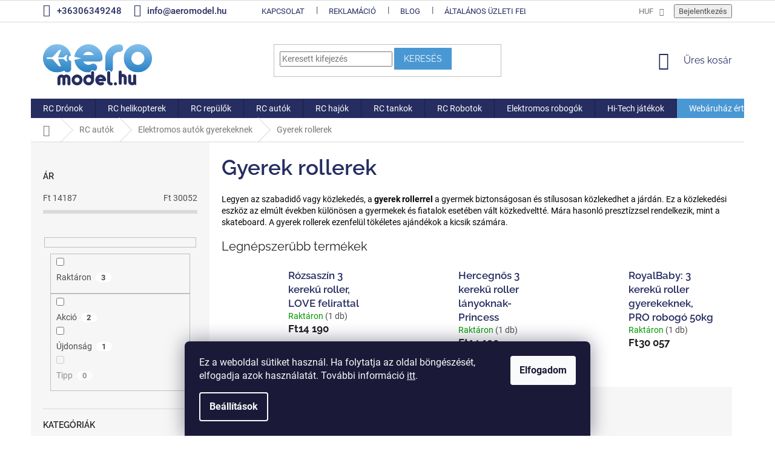

--- FILE ---
content_type: text/html; charset=utf-8
request_url: https://www.aeromodel.hu/gyerek-rollerek/
body_size: 32025
content:
<!doctype html><html lang="hu" dir="ltr" class="header-background-light external-fonts-loaded"><head><meta charset="utf-8" /><meta name="viewport" content="width=device-width,initial-scale=1" /><title>Gyerek rollerek - Aeromodel.hu</title><link rel="preconnect" href="https://cdn.myshoptet.com" /><link rel="dns-prefetch" href="https://cdn.myshoptet.com" /><link rel="preload" href="https://cdn.myshoptet.com/prj/dist/master/cms/libs/jquery/jquery-1.11.3.min.js" as="script" /><link href="https://cdn.myshoptet.com/prj/dist/master/cms/templates/frontend_templates/shared/css/font-face/roboto.css" rel="stylesheet"><link href="https://cdn.myshoptet.com/prj/dist/master/cms/templates/frontend_templates/shared/css/font-face/raleway.css" rel="stylesheet"><link href="https://cdn.myshoptet.com/prj/dist/master/shop/dist/font-shoptet-11.css.62c94c7785ff2cea73b2.css" rel="stylesheet"><script>
dataLayer = [];
dataLayer.push({'shoptet' : {
    "pageId": 1498,
    "pageType": "category",
    "currency": "HUF",
    "currencyInfo": {
        "decimalSeparator": ",",
        "exchangeRate": 1,
        "priceDecimalPlaces": 0,
        "symbol": "Ft",
        "symbolLeft": 1,
        "thousandSeparator": " "
    },
    "language": "hu",
    "projectId": 221011,
    "category": {
        "guid": "896b422f-d8c2-11eb-a39f-002590dc5efc",
        "path": "RC aut\u00f3k | Elektromos aut\u00f3k gyerekeknek | Gyerek rollerek",
        "parentCategoryGuid": "3d086e99-6ccd-11e9-beb1-002590dad85e"
    },
    "cartInfo": {
        "id": null,
        "freeShipping": false,
        "freeShippingFrom": 40000,
        "leftToFreeGift": {
            "formattedPrice": "Ft0",
            "priceLeft": 0
        },
        "freeGift": false,
        "leftToFreeShipping": {
            "priceLeft": 40000,
            "dependOnRegion": 0,
            "formattedPrice": "Ft40 000"
        },
        "discountCoupon": [],
        "getNoBillingShippingPrice": {
            "withoutVat": 0,
            "vat": 0,
            "withVat": 0
        },
        "cartItems": [],
        "taxMode": "ORDINARY"
    },
    "cart": [],
    "customer": {
        "priceRatio": 1,
        "priceListId": 1,
        "groupId": null,
        "registered": false,
        "mainAccount": false
    }
}});
dataLayer.push({'cookie_consent' : {
    "marketing": "denied",
    "analytics": "denied"
}});
document.addEventListener('DOMContentLoaded', function() {
    shoptet.consent.onAccept(function(agreements) {
        if (agreements.length == 0) {
            return;
        }
        dataLayer.push({
            'cookie_consent' : {
                'marketing' : (agreements.includes(shoptet.config.cookiesConsentOptPersonalisation)
                    ? 'granted' : 'denied'),
                'analytics': (agreements.includes(shoptet.config.cookiesConsentOptAnalytics)
                    ? 'granted' : 'denied')
            },
            'event': 'cookie_consent'
        });
    });
});
</script>

<!-- Google Tag Manager -->
<script>(function(w,d,s,l,i){w[l]=w[l]||[];w[l].push({'gtm.start':
new Date().getTime(),event:'gtm.js'});var f=d.getElementsByTagName(s)[0],
j=d.createElement(s),dl=l!='dataLayer'?'&l='+l:'';j.async=true;j.src=
'https://www.googletagmanager.com/gtm.js?id='+i+dl;f.parentNode.insertBefore(j,f);
})(window,document,'script','dataLayer','GTM-WVJP7KQ');</script>
<!-- End Google Tag Manager -->

<meta property="og:type" content="website"><meta property="og:site_name" content="aeromodel.hu"><meta property="og:url" content="https://www.aeromodel.hu/gyerek-rollerek/"><meta property="og:title" content="Gyerek rollerek - Aeromodel.hu"><meta name="author" content="Aeromodel.hu"><meta name="web_author" content="Shoptet.cz"><meta name="dcterms.rightsHolder" content="www.aeromodel.hu"><meta name="robots" content="index,follow"><meta property="og:image" content="https://cdn.myshoptet.com/usr/www.aeromodel.hu/user/front_images/ogImage/hp.jpg?t=1768440944"><meta property="og:description" content="Gyerek rollerek, Aeromodel.hu"><meta name="description" content="Gyerek rollerek, Aeromodel.hu"><style>:root {--color-primary: #252D61;--color-primary-h: 232;--color-primary-s: 45%;--color-primary-l: 26%;--color-primary-hover: #7c9e1e;--color-primary-hover-h: 76;--color-primary-hover-s: 68%;--color-primary-hover-l: 37%;--color-secondary: #7c9e1e;--color-secondary-h: 76;--color-secondary-s: 68%;--color-secondary-l: 37%;--color-secondary-hover: #252D61;--color-secondary-hover-h: 232;--color-secondary-hover-s: 45%;--color-secondary-hover-l: 26%;--color-tertiary: #4A98D3;--color-tertiary-h: 206;--color-tertiary-s: 61%;--color-tertiary-l: 56%;--color-tertiary-hover: #4A98D3;--color-tertiary-hover-h: 206;--color-tertiary-hover-s: 61%;--color-tertiary-hover-l: 56%;--color-header-background: #ffffff;--template-font: "Roboto";--template-headings-font: "Raleway";--header-background-url: none;--cookies-notice-background: #1A1937;--cookies-notice-color: #F8FAFB;--cookies-notice-button-hover: #f5f5f5;--cookies-notice-link-hover: #27263f;--templates-update-management-preview-mode-content: "A sablonok frissítéseinek előnézete aktív az Ön böngészője számára."}</style>
    
    <link href="https://cdn.myshoptet.com/prj/dist/master/shop/dist/main-11.less.fcb4a42d7bd8a71b7ee2.css" rel="stylesheet" />
        
    <script>var shoptet = shoptet || {};</script>
    <script src="https://cdn.myshoptet.com/prj/dist/master/shop/dist/main-3g-header.js.05f199e7fd2450312de2.js"></script>
<!-- User include --><!-- api 427(81) html code header -->
<link rel="stylesheet" href="https://cdn.myshoptet.com/usr/api2.dklab.cz/user/documents/_doplnky/instagram/221011/14/221011_14.css" type="text/css" /><style>
        :root {
            --dklab-instagram-header-color: #46B0FF;  
            --dklab-instagram-header-background: #DDDDDD;  
            --dklab-instagram-font-weight: 700;
            --dklab-instagram-font-size: 120%;
            --dklab-instagram-logoUrl: url(https://cdn.myshoptet.com/usr/api2.dklab.cz/user/documents/_doplnky/instagram/img/logo-duha.png); 
            --dklab-instagram-logo-size-width: 25px;
            --dklab-instagram-logo-size-height: 25px;                        
            --dklab-instagram-hover-content: 0;                        
            --dklab-instagram-padding: 0px;                        
            --dklab-instagram-border-color: #888888;
            
        }
        </style>
<!-- api 473(125) html code header -->

                <style>
                    #order-billing-methods .radio-wrapper[data-guid="9740522e-9b1f-11ed-a84f-002590dc5efc"]:not(.cggooglepay), #order-billing-methods .radio-wrapper[data-guid="d54aa62c-16f6-11ed-a84f-002590dc5efc"]:not(.cgapplepay) {
                        display: none;
                    }
                </style>
                <script type="text/javascript">
                    document.addEventListener('DOMContentLoaded', function() {
                        if (getShoptetDataLayer('pageType') === 'billingAndShipping') {
                            
                try {
                    if (window.ApplePaySession && window.ApplePaySession.canMakePayments()) {
                        document.querySelector('#order-billing-methods .radio-wrapper[data-guid="d54aa62c-16f6-11ed-a84f-002590dc5efc"]').classList.add('cgapplepay');
                    }
                } catch (err) {} 
            
                            
                const cgBaseCardPaymentMethod = {
                        type: 'CARD',
                        parameters: {
                            allowedAuthMethods: ["PAN_ONLY", "CRYPTOGRAM_3DS"],
                            allowedCardNetworks: [/*"AMEX", "DISCOVER", "INTERAC", "JCB",*/ "MASTERCARD", "VISA"]
                        }
                };
                
                function cgLoadScript(src, callback)
                {
                    var s,
                        r,
                        t;
                    r = false;
                    s = document.createElement('script');
                    s.type = 'text/javascript';
                    s.src = src;
                    s.onload = s.onreadystatechange = function() {
                        if ( !r && (!this.readyState || this.readyState == 'complete') )
                        {
                            r = true;
                            callback();
                        }
                    };
                    t = document.getElementsByTagName('script')[0];
                    t.parentNode.insertBefore(s, t);
                } 
                
                function cgGetGoogleIsReadyToPayRequest() {
                    return Object.assign(
                        {},
                        {
                            apiVersion: 2,
                            apiVersionMinor: 0
                        },
                        {
                            allowedPaymentMethods: [cgBaseCardPaymentMethod]
                        }
                    );
                }

                function onCgGooglePayLoaded() {
                    let paymentsClient = new google.payments.api.PaymentsClient({environment: 'PRODUCTION'});
                    paymentsClient.isReadyToPay(cgGetGoogleIsReadyToPayRequest()).then(function(response) {
                        if (response.result) {
                            document.querySelector('#order-billing-methods .radio-wrapper[data-guid="9740522e-9b1f-11ed-a84f-002590dc5efc"]').classList.add('cggooglepay');	 	 	 	 	 
                        }
                    })
                    .catch(function(err) {});
                }
                
                cgLoadScript('https://pay.google.com/gp/p/js/pay.js', onCgGooglePayLoaded);
            
                        }
                    });
                </script> 
                
<!-- service 425(79) html code header -->
<style>
.hodnoceni:before{content: "Jak o nás mluví zákazníci";}
.hodnoceni.svk:before{content: "Ako o nás hovoria zákazníci";}
.hodnoceni.hun:before{content: "Mit mondanak rólunk a felhasználók";}
.hodnoceni.pl:before{content: "Co mówią o nas klienci";}
.hodnoceni.eng:before{content: "Customer reviews";}
.hodnoceni.de:before{content: "Was unsere Kunden über uns denken";}
.hodnoceni.ro:before{content: "Ce spun clienții despre noi";}
.hodnoceni{margin: 20px auto;}
body:not(.paxio-merkur):not(.venus):not(.jupiter) .hodnoceni .vote-wrap {border: 0 !important;width: 24.5%;flex-basis: 25%;padding: 10px 20px !important;display: inline-block;margin: 0;vertical-align: top;}
.multiple-columns-body #content .hodnoceni .vote-wrap {width: 49%;flex-basis: 50%;}
.hodnoceni .votes-wrap {display: block; border: 1px solid #f7f7f7;margin: 0;width: 100%;max-width: none;padding: 10px 0; background: #fff;}
.hodnoceni .vote-wrap:nth-child(n+5){display: none !important;}
.hodnoceni:before{display: block;font-size: 18px;padding: 10px 20px;background: #fcfcfc;}
.sidebar .hodnoceni .vote-pic, .sidebar .hodnoceni .vote-initials{display: block;}
.sidebar .hodnoceni .vote-wrap, #column-l #column-l-in .hodnoceni .vote-wrap {width: 100% !important; display: block;}
.hodnoceni > a{display: block;text-align: right;padding-top: 6px;}
.hodnoceni > a:after{content: "››";display: inline-block;margin-left: 2px;}
.sidebar .hodnoceni:before, #column-l #column-l-in .hodnoceni:before {background: none !important; padding-left: 0 !important;}
.template-10 .hodnoceni{max-width: 952px !important;}
.page-detail .hodnoceni > a{font-size: 14px;}
.page-detail .hodnoceni{margin-bottom: 30px;}
@media screen and (min-width: 992px) and (max-width: 1199px) {
.hodnoceni .vote-rating{display: block;}
.hodnoceni .vote-time{display: block;margin-top: 3px;}
.hodnoceni .vote-delimeter{display: none;}
}
@media screen and (max-width: 991px) {
body:not(.paxio-merkur):not(.venus):not(.jupiter) .hodnoceni .vote-wrap {width: 49%;flex-basis: 50%;}
.multiple-columns-body #content .hodnoceni .vote-wrap {width: 99%;flex-basis: 100%;}
}
@media screen and (max-width: 767px) {
body:not(.paxio-merkur):not(.venus):not(.jupiter) .hodnoceni .vote-wrap {width: 99%;flex-basis: 100%;}
}
.home #main-product .hodnoceni{margin: 0 0 60px 0;}
.hodnoceni .votes-wrap.admin-response{display: none !important;}
.hodnoceni .vote-pic {width: 100px;}
.hodnoceni .vote-delimeter{display: none;}
.hodnoceni .vote-rating{display: block;}
.hodnoceni .vote-time {display: block;margin-top: 5px;}
@media screen and (min-width: 768px){
.template-12 .hodnoceni{max-width: 747px; margin-left: auto; margin-right: auto;}
}
@media screen and (min-width: 992px){
.template-12 .hodnoceni{max-width: 972px;}
}
@media screen and (min-width: 1200px){
.template-12 .hodnoceni{max-width: 1418px;}
}
.template-14 .hodnoceni .vote-initials{margin: 0 auto;}
.vote-pic img::before {display: none;}
.hodnoceni + .hodnoceni {display: none;}
</style>
<!-- service 427(81) html code header -->
<link rel="stylesheet" href="https://cdn.myshoptet.com/usr/api2.dklab.cz/user/documents/_doplnky/instagram/font/instagramplus.css" type="text/css" />

<!-- project html code header -->
<!-- Global site tag (gtag.js) - Google Analytics -->
<script async src="https://www.googletagmanager.com/gtag/js?id=UA-130046571-1"></script>
<script>
  window.dataLayer = window.dataLayer || [];
  function gtag(){dataLayer.push(arguments);}
  gtag('js', new Date());

  gtag('config', 'UA-130046571-1');
</script>

<style>
.footer-banners{max-width: 1178px; margin: 0 auto;}
.footer-banner {text-align: center;}
@media screen and (min-width: 1440px) {
.footer-banners{max-width: 1440px;}
}
@media screen and (min-width: 768px) {
.footer-banner {width: 33.3333% !important;}
}
</style>
<style type="text/css">
#footer .banner-mobil{display: none;}
.banner-mobil {margin: 0 10px 10px 10px;}
@media screen and (min-width: 768px) {
.banner-mobil {display: none;}
}
.banner-mobil img{width: 100%;}
</style>

<style>
.navigation-in > ul > li:nth-child(10) {
background-color: #4A98D3;
}
.navigation-in > ul > li:nth-child(10) a:hover {
background-color: #FFF;
color: #4A98D3; 
}
</style>
<style>
.subcategories li a {color: #252D61;  font-size: 1.6rem; font-weight: 500;}
a.name { font-size: 1.7rem; font-weight: 600;}
.order-confirmations label.whole-width:before{border-color: #252D61 !important;border-width: 2px;}
.order-confirmations label.whole-width:after{background-color: #252D61 !important;}
.detail-parameters .variant-list td{position: relative;}
.variant-list .hidden-split-parameter{border-color: #252D61;background: none; position: relative; z-index: 1;}
.detail-parameters .variant-list td:after{content: '\e911'; font-family: shoptet; display: inline-block; -webkit-transform: rotate(180deg); -moz-transform: rotate(180deg); -o-transform: rotate(180deg); -ms-transform: rotate(180deg); transform: rotate(180deg); color: #fff; background: #252D61; width: 40px; height: 35px; position: absolute; right: 0; top: 0;text-align: center;line-height: 32px;}
</style>
<style>
#header .site-name a img { max-height: none; }
@media (min-width: 768px) {
.menu-helper { top: 100%; transform: translateY(-33px); }
.header-top { height: auto; }
}
</style>
<style>
.top-navigation-contacts a {font-size: 1.5rem; font-weight: 500;}
.top-navigation-contacts {line-height: 35px; } 
a.project-phone  {font-size: 1.5rem; font-weight: 500;}
.category-title {color: #252D61; font-weight: 600; font-size: 3.5rem }
.top-navigation-bar a {color: #252D61}
</style>


<!-- /User include --><link rel="shortcut icon" href="/favicon.ico" type="image/x-icon" /><link rel="canonical" href="https://www.aeromodel.hu/gyerek-rollerek/" /><script>!function(){var t={9196:function(){!function(){var t=/\[object (Boolean|Number|String|Function|Array|Date|RegExp)\]/;function r(r){return null==r?String(r):(r=t.exec(Object.prototype.toString.call(Object(r))))?r[1].toLowerCase():"object"}function n(t,r){return Object.prototype.hasOwnProperty.call(Object(t),r)}function e(t){if(!t||"object"!=r(t)||t.nodeType||t==t.window)return!1;try{if(t.constructor&&!n(t,"constructor")&&!n(t.constructor.prototype,"isPrototypeOf"))return!1}catch(t){return!1}for(var e in t);return void 0===e||n(t,e)}function o(t,r,n){this.b=t,this.f=r||function(){},this.d=!1,this.a={},this.c=[],this.e=function(t){return{set:function(r,n){u(c(r,n),t.a)},get:function(r){return t.get(r)}}}(this),i(this,t,!n);var e=t.push,o=this;t.push=function(){var r=[].slice.call(arguments,0),n=e.apply(t,r);return i(o,r),n}}function i(t,n,o){for(t.c.push.apply(t.c,n);!1===t.d&&0<t.c.length;){if("array"==r(n=t.c.shift()))t:{var i=n,a=t.a;if("string"==r(i[0])){for(var f=i[0].split("."),s=f.pop(),p=(i=i.slice(1),0);p<f.length;p++){if(void 0===a[f[p]])break t;a=a[f[p]]}try{a[s].apply(a,i)}catch(t){}}}else if("function"==typeof n)try{n.call(t.e)}catch(t){}else{if(!e(n))continue;for(var l in n)u(c(l,n[l]),t.a)}o||(t.d=!0,t.f(t.a,n),t.d=!1)}}function c(t,r){for(var n={},e=n,o=t.split("."),i=0;i<o.length-1;i++)e=e[o[i]]={};return e[o[o.length-1]]=r,n}function u(t,o){for(var i in t)if(n(t,i)){var c=t[i];"array"==r(c)?("array"==r(o[i])||(o[i]=[]),u(c,o[i])):e(c)?(e(o[i])||(o[i]={}),u(c,o[i])):o[i]=c}}window.DataLayerHelper=o,o.prototype.get=function(t){var r=this.a;t=t.split(".");for(var n=0;n<t.length;n++){if(void 0===r[t[n]])return;r=r[t[n]]}return r},o.prototype.flatten=function(){this.b.splice(0,this.b.length),this.b[0]={},u(this.a,this.b[0])}}()}},r={};function n(e){var o=r[e];if(void 0!==o)return o.exports;var i=r[e]={exports:{}};return t[e](i,i.exports,n),i.exports}n.n=function(t){var r=t&&t.__esModule?function(){return t.default}:function(){return t};return n.d(r,{a:r}),r},n.d=function(t,r){for(var e in r)n.o(r,e)&&!n.o(t,e)&&Object.defineProperty(t,e,{enumerable:!0,get:r[e]})},n.o=function(t,r){return Object.prototype.hasOwnProperty.call(t,r)},function(){"use strict";n(9196)}()}();</script>    <!-- Global site tag (gtag.js) - Google Analytics -->
    <script async src="https://www.googletagmanager.com/gtag/js?id=UA-130046571-1"></script>
    <script>
        
        window.dataLayer = window.dataLayer || [];
        function gtag(){dataLayer.push(arguments);}
        

                    console.debug('default consent data');

            gtag('consent', 'default', {"ad_storage":"denied","analytics_storage":"denied","ad_user_data":"denied","ad_personalization":"denied","wait_for_update":500});
            dataLayer.push({
                'event': 'default_consent'
            });
        
        gtag('js', new Date());

                gtag('config', 'UA-130046571-1', { 'groups': "UA" });
        
        
                gtag('config', 'AW-779977517', {"allow_enhanced_conversions":true});
        
        
        
        
        
        
        
        
        
        
        
        
        
        
        
        
        
        
        document.addEventListener('DOMContentLoaded', function() {
            if (typeof shoptet.tracking !== 'undefined') {
                for (var id in shoptet.tracking.bannersList) {
                    gtag('event', 'view_promotion', {
                        "send_to": "UA",
                        "promotions": [
                            {
                                "id": shoptet.tracking.bannersList[id].id,
                                "name": shoptet.tracking.bannersList[id].name,
                                "position": shoptet.tracking.bannersList[id].position
                            }
                        ]
                    });
                }
            }

            shoptet.consent.onAccept(function(agreements) {
                if (agreements.length !== 0) {
                    console.debug('gtag consent accept');
                    var gtagConsentPayload =  {
                        'ad_storage': agreements.includes(shoptet.config.cookiesConsentOptPersonalisation)
                            ? 'granted' : 'denied',
                        'analytics_storage': agreements.includes(shoptet.config.cookiesConsentOptAnalytics)
                            ? 'granted' : 'denied',
                                                                                                'ad_user_data': agreements.includes(shoptet.config.cookiesConsentOptPersonalisation)
                            ? 'granted' : 'denied',
                        'ad_personalization': agreements.includes(shoptet.config.cookiesConsentOptPersonalisation)
                            ? 'granted' : 'denied',
                        };
                    console.debug('update consent data', gtagConsentPayload);
                    gtag('consent', 'update', gtagConsentPayload);
                    dataLayer.push(
                        { 'event': 'update_consent' }
                    );
                }
            });
        });
    </script>
</head><body class="desktop id-1498 in-gyerek-rollerek template-11 type-category multiple-columns-body columns-3 ums_forms_redesign--off ums_a11y_category_page--on ums_discussion_rating_forms--off ums_flags_display_unification--on ums_a11y_login--on mobile-header-version-0"><noscript>
    <style>
        #header {
            padding-top: 0;
            position: relative !important;
            top: 0;
        }
        .header-navigation {
            position: relative !important;
        }
        .overall-wrapper {
            margin: 0 !important;
        }
        body:not(.ready) {
            visibility: visible !important;
        }
    </style>
    <div class="no-javascript">
        <div class="no-javascript__title">Meg kell változtatnia egy beállítást a böngészőben</div>
        <div class="no-javascript__text">Lásd: <a href="https://www.google.com/support/bin/answer.py?answer=23852">A JavaScript engedélyezése a böngészőben</a>.</div>
        <div class="no-javascript__text">Ha hirdetésblokkoló szoftvert használ, akkor lehet, hogy ezen az oldalon engedélyeznie kell a JavaScriptet.</div>
        <div class="no-javascript__text">Köszönjük szépen.</div>
    </div>
</noscript>

        <div id="fb-root"></div>
        <script>
            window.fbAsyncInit = function() {
                FB.init({
//                    appId            : 'your-app-id',
                    autoLogAppEvents : true,
                    xfbml            : true,
                    version          : 'v19.0'
                });
            };
        </script>
        <script async defer crossorigin="anonymous" src="https://connect.facebook.net/hu_HU/sdk.js"></script>
<!-- Google Tag Manager (noscript) -->
<noscript><iframe src="https://www.googletagmanager.com/ns.html?id=GTM-WVJP7KQ"
height="0" width="0" style="display:none;visibility:hidden"></iframe></noscript>
<!-- End Google Tag Manager (noscript) -->

    <div class="siteCookies siteCookies--bottom siteCookies--dark js-siteCookies" role="dialog" data-testid="cookiesPopup" data-nosnippet>
        <div class="siteCookies__form">
            <div class="siteCookies__content">
                <div class="siteCookies__text">
                    Ez a weboldal sütiket használ. Ha folytatja az oldal böngészését, elfogadja azok használatát. További információ <a href="https://www.aeromodel.hu/cookies/"><span style="text-decoration: underline;">itt</span></a>.
                </div>
                <p class="siteCookies__links">
                    <button class="siteCookies__link js-cookies-settings" aria-label="A sütik beállítása" data-testid="cookiesSettings">Beállítások</button>
                </p>
            </div>
            <div class="siteCookies__buttonWrap">
                                <button class="siteCookies__button js-cookiesConsentSubmit" value="all" aria-label="Sütik elfogadása" data-testid="buttonCookiesAccept">Elfogadom</button>
            </div>
        </div>
        <script>
            document.addEventListener("DOMContentLoaded", () => {
                const siteCookies = document.querySelector('.js-siteCookies');
                document.addEventListener("scroll", shoptet.common.throttle(() => {
                    const st = document.documentElement.scrollTop;
                    if (st > 1) {
                        siteCookies.classList.add('siteCookies--scrolled');
                    } else {
                        siteCookies.classList.remove('siteCookies--scrolled');
                    }
                }, 100));
            });
        </script>
    </div>
<a href="#content" class="skip-link sr-only">Ugrás a fő tartalomhoz</a><div class="overall-wrapper"><div class="user-action"><div class="container">
    <div class="user-action-in">
                    <div id="login" class="user-action-login popup-widget login-widget" role="dialog" aria-labelledby="loginHeading">
        <div class="popup-widget-inner">
                            <h2 id="loginHeading">Bejelentkezés az Ön fiókjába</h2><div id="customerLogin"><form action="/action/Customer/Login/" method="post" id="formLoginIncluded" class="csrf-enabled formLogin" data-testid="formLogin"><input type="hidden" name="referer" value="" /><div class="form-group"><div class="input-wrapper email js-validated-element-wrapper no-label"><input type="email" name="email" class="form-control" autofocus placeholder="E-mail cím (pl. edit@freemail.hu)" data-testid="inputEmail" autocomplete="email" required /></div></div><div class="form-group"><div class="input-wrapper password js-validated-element-wrapper no-label"><input type="password" name="password" class="form-control" placeholder="Jelszó" data-testid="inputPassword" autocomplete="current-password" required /><span class="no-display">Ezt a mezőt nem lehet kitöltetni</span><input type="text" name="surname" value="" class="no-display" /></div></div><div class="form-group"><div class="login-wrapper"><button type="submit" class="btn btn-secondary btn-text btn-login" data-testid="buttonSubmit">Bejelentkezés</button><div class="password-helper"><a href="/regisztracio/" data-testid="signup" rel="nofollow">Új regisztráció</a><a href="/ugyfel/elfelejtett-jelszo/" rel="nofollow">Elfelejtett jelszó</a></div></div></div></form>
</div>                    </div>
    </div>

                            <div id="cart-widget" class="user-action-cart popup-widget cart-widget loader-wrapper" data-testid="popupCartWidget" role="dialog" aria-hidden="true">
    <div class="popup-widget-inner cart-widget-inner place-cart-here">
        <div class="loader-overlay">
            <div class="loader"></div>
        </div>
    </div>

    <div class="cart-widget-button">
        <a href="/kosar/" class="btn btn-conversion" id="continue-order-button" rel="nofollow" data-testid="buttonNextStep">Tovább a kosárhoz</a>
    </div>
</div>
            </div>
</div>
</div><div class="top-navigation-bar" data-testid="topNavigationBar">

    <div class="container">

        <div class="top-navigation-contacts">
            <strong>Ügyfélszolgálat:</strong><a href="tel:+36306349248" class="project-phone" aria-label="+36306349248 telefonszám hívása" data-testid="contactboxPhone"><span>+36306349248</span></a><a href="mailto:info@aeromodel.hu" class="project-email" data-testid="contactboxEmail"><span>info@aeromodel.hu</span></a>        </div>

                            <div class="top-navigation-menu">
                <div class="top-navigation-menu-trigger"></div>
                <ul class="top-navigation-bar-menu">
                                            <li class="top-navigation-menu-item-29">
                            <a href="/kapcsolat/">Kapcsolat</a>
                        </li>
                                            <li class="top-navigation-menu-item-1504">
                            <a href="/a-termek-visszakuldese/">Reklamáció</a>
                        </li>
                                            <li class="top-navigation-menu-item-1475">
                            <a href="/blog-2/" target="blank">Blog</a>
                        </li>
                                            <li class="top-navigation-menu-item-39">
                            <a href="/altalanos-uzleti-feltetelek/">Általános üzleti feltételek</a>
                        </li>
                                            <li class="top-navigation-menu-item--51">
                            <a href="/uzleti-ertekeles/">Webáruház értékelése</a>
                        </li>
                                            <li class="top-navigation-menu-item-691">
                            <a href="/szemelyes-adatok-vedelme/">Személyes adatok védelme</a>
                        </li>
                                            <li class="top-navigation-menu-item-1095">
                            <a href="/cookies/">Cookies</a>
                        </li>
                                            <li class="top-navigation-menu-item-1593">
                            <a href="/partnerek/">Partnerek</a>
                        </li>
                                    </ul>
                <ul class="top-navigation-bar-menu-helper"></ul>
            </div>
        
        <div class="top-navigation-tools">
            <div class="responsive-tools">
                <a href="#" class="toggle-window" data-target="search" aria-label="Keresés" data-testid="linkSearchIcon"></a>
                                                            <a href="#" class="toggle-window" data-target="login"></a>
                                                    <a href="#" class="toggle-window" data-target="navigation" aria-label="Menü" data-testid="hamburgerMenu"></a>
            </div>
                <div class="dropdown">
        <span>Pénznem:</span>
        <button id="topNavigationDropdown" type="button" data-toggle="dropdown" aria-haspopup="true" aria-expanded="false">
            HUF
            <span class="caret"></span>
        </button>
        <ul class="dropdown-menu" aria-labelledby="topNavigationDropdown"><li><a href="/action/Currency/changeCurrency/?currencyCode=EUR" rel="nofollow">EUR</a></li><li><a href="/action/Currency/changeCurrency/?currencyCode=HUF" rel="nofollow">HUF</a></li></ul>
    </div>
            <button class="top-nav-button top-nav-button-login toggle-window" type="button" data-target="login" aria-haspopup="dialog" aria-controls="login" aria-expanded="false" data-testid="signin"><span>Bejelentkezés</span></button>        </div>

    </div>

</div>
<header id="header"><div class="container navigation-wrapper">
    <div class="header-top">
        <div class="site-name-wrapper">
            <div class="site-name"><a href="/" data-testid="linkWebsiteLogo"><img src="https://cdn.myshoptet.com/usr/www.aeromodel.hu/user/logos/logo-aeromodel-hu-.png" alt="Aeromodel.hu" fetchpriority="low" /></a></div>        </div>
        <div class="search" itemscope itemtype="https://schema.org/WebSite">
            <meta itemprop="headline" content="Gyerek rollerek"/><meta itemprop="url" content="https://www.aeromodel.hu"/><meta itemprop="text" content="Gyerek rollerek, Aeromodel.hu"/>            <form action="/action/ProductSearch/prepareString/" method="post"
    id="formSearchForm" class="search-form compact-form js-search-main"
    itemprop="potentialAction" itemscope itemtype="https://schema.org/SearchAction" data-testid="searchForm">
    <fieldset>
        <meta itemprop="target"
            content="https://www.aeromodel.hu/kereses/?string={string}"/>
        <input type="hidden" name="language" value="hu"/>
        
            
<input
    type="search"
    name="string"
        class="query-input form-control search-input js-search-input"
    placeholder="Keresett kifejezés"
    autocomplete="off"
    required
    itemprop="query-input"
    aria-label="Keresés"
    data-testid="searchInput"
>
            <button type="submit" class="btn btn-default" data-testid="searchBtn">Keresés</button>
        
    </fieldset>
</form>
        </div>
        <div class="navigation-buttons">
                
    <a href="/kosar/" class="btn btn-icon toggle-window cart-count" data-target="cart" data-hover="true" data-redirect="true" data-testid="headerCart" rel="nofollow" aria-haspopup="dialog" aria-expanded="false" aria-controls="cart-widget">
        
                <span class="sr-only">Kosár</span>
        
            <span class="cart-price visible-lg-inline-block" data-testid="headerCartPrice">
                                    Üres kosár                            </span>
        
    
            </a>
        </div>
    </div>
    <nav id="navigation" aria-label="Főmenü" data-collapsible="true"><div class="navigation-in menu"><ul class="menu-level-1" role="menubar" data-testid="headerMenuItems"><li class="menu-item-715 ext" role="none"><a href="/rc-dronok/" data-testid="headerMenuItem" role="menuitem" aria-haspopup="true" aria-expanded="false"><b>RC Drónok</b><span class="submenu-arrow"></span></a><ul class="menu-level-2" aria-label="RC Drónok" tabindex="-1" role="menu"><li class="menu-item-1637" role="none"><a href="/autel-robotics/" class="menu-image" data-testid="headerMenuItem" tabindex="-1" aria-hidden="true"><img src="data:image/svg+xml,%3Csvg%20width%3D%22140%22%20height%3D%22100%22%20xmlns%3D%22http%3A%2F%2Fwww.w3.org%2F2000%2Fsvg%22%3E%3C%2Fsvg%3E" alt="" aria-hidden="true" width="140" height="100"  data-src="https://cdn.myshoptet.com/usr/www.aeromodel.hu/user/categories/thumb/10_77614fd9-f719-40f1-b689-1da5ff5ebb6d_1024x1024_2x.jpg" fetchpriority="low" /></a><div><a href="/autel-robotics/" data-testid="headerMenuItem" role="menuitem"><span>Autel Robotics</span></a>
                        </div></li><li class="menu-item-1014 has-third-level" role="none"><a href="/dji-dronok/" class="menu-image" data-testid="headerMenuItem" tabindex="-1" aria-hidden="true"><img src="data:image/svg+xml,%3Csvg%20width%3D%22140%22%20height%3D%22100%22%20xmlns%3D%22http%3A%2F%2Fwww.w3.org%2F2000%2Fsvg%22%3E%3C%2Fsvg%3E" alt="" aria-hidden="true" width="140" height="100"  data-src="https://cdn.myshoptet.com/usr/www.aeromodel.hu/user/categories/thumb/4.jpg" fetchpriority="low" /></a><div><a href="/dji-dronok/" data-testid="headerMenuItem" role="menuitem"><span>DJI Drónok</span></a>
                                                    <ul class="menu-level-3" role="menu">
                                                                    <li class="menu-item-1611" role="none">
                                        <a href="/avata/" data-testid="headerMenuItem" role="menuitem">
                                            DJI Avata</a>,                                    </li>
                                                                    <li class="menu-item-1640" role="none">
                                        <a href="/dji-enterprise/" data-testid="headerMenuItem" role="menuitem">
                                            DJI Enterprise</a>,                                    </li>
                                                                    <li class="menu-item-1659" role="none">
                                        <a href="/dji-goggles--szemuvegek/" data-testid="headerMenuItem" role="menuitem">
                                            DJI Goggles szemüvegek</a>,                                    </li>
                                                                    <li class="menu-item-1017" role="none">
                                        <a href="/dji-mavic-air/" data-testid="headerMenuItem" role="menuitem">
                                            DJI MAVIC AIR</a>,                                    </li>
                                                                    <li class="menu-item-1329" role="none">
                                        <a href="/mavic-2-2/" data-testid="headerMenuItem" role="menuitem">
                                            DJI Mavic 2</a>,                                    </li>
                                                                    <li class="menu-item-1608" role="none">
                                        <a href="/mavic-3/" data-testid="headerMenuItem" role="menuitem">
                                            DJI Mavic 3</a>,                                    </li>
                                                                    <li class="menu-item-1665" role="none">
                                        <a href="/dji-mavic-4/" data-testid="headerMenuItem" role="menuitem">
                                            DJI Mavic 4</a>,                                    </li>
                                                                    <li class="menu-item-1056" role="none">
                                        <a href="/inspire/" data-testid="headerMenuItem" role="menuitem">
                                            Inspire</a>,                                    </li>
                                                                    <li class="menu-item-808" role="none">
                                        <a href="/dji-hatizsakok-es-b--rond--k/" data-testid="headerMenuItem" role="menuitem">
                                            DJI hátizsákok és bőröndők</a>,                                    </li>
                                                                    <li class="menu-item-1020" role="none">
                                        <a href="/tartozekok-a-dji-dronokhoz/" data-testid="headerMenuItem" role="menuitem">
                                            Tartozékok a DJI drónokhoz</a>                                    </li>
                                                            </ul>
                        </div></li><li class="menu-item-1409" role="none"><a href="/mini-dronok-rc/" class="menu-image" data-testid="headerMenuItem" tabindex="-1" aria-hidden="true"><img src="data:image/svg+xml,%3Csvg%20width%3D%22140%22%20height%3D%22100%22%20xmlns%3D%22http%3A%2F%2Fwww.w3.org%2F2000%2Fsvg%22%3E%3C%2Fsvg%3E" alt="" aria-hidden="true" width="140" height="100"  data-src="https://cdn.myshoptet.com/usr/www.aeromodel.hu/user/categories/thumb/mini_dron.jpg" fetchpriority="low" /></a><div><a href="/mini-dronok-rc/" data-testid="headerMenuItem" role="menuitem"><span>Mini Drónok</span></a>
                        </div></li><li class="menu-item-772" role="none"><a href="/dronok-kameraval/" class="menu-image" data-testid="headerMenuItem" tabindex="-1" aria-hidden="true"><img src="data:image/svg+xml,%3Csvg%20width%3D%22140%22%20height%3D%22100%22%20xmlns%3D%22http%3A%2F%2Fwww.w3.org%2F2000%2Fsvg%22%3E%3C%2Fsvg%3E" alt="" aria-hidden="true" width="140" height="100"  data-src="https://cdn.myshoptet.com/usr/www.aeromodel.hu/user/categories/thumb/drony-s-kamerou.jpg" fetchpriority="low" /></a><div><a href="/dronok-kameraval/" data-testid="headerMenuItem" role="menuitem"><span>Drónok kamerával</span></a>
                        </div></li><li class="menu-item-1412" role="none"><a href="/rc-dron-kameranelkul/" class="menu-image" data-testid="headerMenuItem" tabindex="-1" aria-hidden="true"><img src="data:image/svg+xml,%3Csvg%20width%3D%22140%22%20height%3D%22100%22%20xmlns%3D%22http%3A%2F%2Fwww.w3.org%2F2000%2Fsvg%22%3E%3C%2Fsvg%3E" alt="" aria-hidden="true" width="140" height="100"  data-src="https://cdn.myshoptet.com/usr/www.aeromodel.hu/user/categories/thumb/drony_bez_kamery.png" fetchpriority="low" /></a><div><a href="/rc-dron-kameranelkul/" data-testid="headerMenuItem" role="menuitem"><span>Drónok kamera nélkul</span></a>
                        </div></li><li class="menu-item-841" role="none"><a href="/fpv-dronok/" class="menu-image" data-testid="headerMenuItem" tabindex="-1" aria-hidden="true"><img src="data:image/svg+xml,%3Csvg%20width%3D%22140%22%20height%3D%22100%22%20xmlns%3D%22http%3A%2F%2Fwww.w3.org%2F2000%2Fsvg%22%3E%3C%2Fsvg%3E" alt="" aria-hidden="true" width="140" height="100"  data-src="https://cdn.myshoptet.com/usr/www.aeromodel.hu/user/categories/thumb/2_(1).jpg" fetchpriority="low" /></a><div><a href="/fpv-dronok/" data-testid="headerMenuItem" role="menuitem"><span>FPV drónok</span></a>
                        </div></li><li class="menu-item-907" role="none"><a href="/dronok-barometerrel/" class="menu-image" data-testid="headerMenuItem" tabindex="-1" aria-hidden="true"><img src="data:image/svg+xml,%3Csvg%20width%3D%22140%22%20height%3D%22100%22%20xmlns%3D%22http%3A%2F%2Fwww.w3.org%2F2000%2Fsvg%22%3E%3C%2Fsvg%3E" alt="" aria-hidden="true" width="140" height="100"  data-src="https://cdn.myshoptet.com/usr/www.aeromodel.hu/user/categories/thumb/3_(1).jpg" fetchpriority="low" /></a><div><a href="/dronok-barometerrel/" data-testid="headerMenuItem" role="menuitem"><span>Drónok barométerrel</span></a>
                        </div></li><li class="menu-item-1614" role="none"><a href="/dronok-gps-szel/" class="menu-image" data-testid="headerMenuItem" tabindex="-1" aria-hidden="true"><img src="data:image/svg+xml,%3Csvg%20width%3D%22140%22%20height%3D%22100%22%20xmlns%3D%22http%3A%2F%2Fwww.w3.org%2F2000%2Fsvg%22%3E%3C%2Fsvg%3E" alt="" aria-hidden="true" width="140" height="100"  data-src="https://cdn.myshoptet.com/usr/www.aeromodel.hu/user/categories/thumb/dron_s_gps.png" fetchpriority="low" /></a><div><a href="/dronok-gps-szel/" data-testid="headerMenuItem" role="menuitem"><span>Drónok GPS-szel</span></a>
                        </div></li><li class="menu-item-1320 has-third-level" role="none"><a href="/dron-tartozekok/" class="menu-image" data-testid="headerMenuItem" tabindex="-1" aria-hidden="true"><img src="data:image/svg+xml,%3Csvg%20width%3D%22140%22%20height%3D%22100%22%20xmlns%3D%22http%3A%2F%2Fwww.w3.org%2F2000%2Fsvg%22%3E%3C%2Fsvg%3E" alt="" aria-hidden="true" width="140" height="100"  data-src="https://cdn.myshoptet.com/usr/www.aeromodel.hu/user/categories/thumb/pri__slus__enstvo_k_dronom.jpg" fetchpriority="low" /></a><div><a href="/dron-tartozekok/" data-testid="headerMenuItem" role="menuitem"><span>Drón tartozékok</span></a>
                                                    <ul class="menu-level-3" role="menu">
                                                                    <li class="menu-item-1323" role="none">
                                        <a href="/potakkumulator/" data-testid="headerMenuItem" role="menuitem">
                                            Pótakkumulátor</a>,                                    </li>
                                                                    <li class="menu-item-1326" role="none">
                                        <a href="/potalkatreszek/" data-testid="headerMenuItem" role="menuitem">
                                            Pótalkatrészek</a>                                    </li>
                                                            </ul>
                        </div></li></ul></li>
<li class="menu-item-718 ext" role="none"><a href="/rc-helikopterek/" data-testid="headerMenuItem" role="menuitem" aria-haspopup="true" aria-expanded="false"><b>RC helikopterek</b><span class="submenu-arrow"></span></a><ul class="menu-level-2" aria-label="RC helikopterek" tabindex="-1" role="menu"><li class="menu-item-856" role="none"><a href="/mini-rc-helikopterek/" class="menu-image" data-testid="headerMenuItem" tabindex="-1" aria-hidden="true"><img src="data:image/svg+xml,%3Csvg%20width%3D%22140%22%20height%3D%22100%22%20xmlns%3D%22http%3A%2F%2Fwww.w3.org%2F2000%2Fsvg%22%3E%3C%2Fsvg%3E" alt="" aria-hidden="true" width="140" height="100"  data-src="https://cdn.myshoptet.com/usr/www.aeromodel.hu/user/categories/thumb/6.jpg" fetchpriority="low" /></a><div><a href="/mini-rc-helikopterek/" data-testid="headerMenuItem" role="menuitem"><span>Mini RC Helikopterek</span></a>
                        </div></li><li class="menu-item-904" role="none"><a href="/3-csatornas-rc-helikopterek/" class="menu-image" data-testid="headerMenuItem" tabindex="-1" aria-hidden="true"><img src="data:image/svg+xml,%3Csvg%20width%3D%22140%22%20height%3D%22100%22%20xmlns%3D%22http%3A%2F%2Fwww.w3.org%2F2000%2Fsvg%22%3E%3C%2Fsvg%3E" alt="" aria-hidden="true" width="140" height="100"  data-src="https://cdn.myshoptet.com/usr/www.aeromodel.hu/user/categories/thumb/7.jpg" fetchpriority="low" /></a><div><a href="/3-csatornas-rc-helikopterek/" data-testid="headerMenuItem" role="menuitem"><span>3 csatornás RC Helikopterek</span></a>
                        </div></li><li class="menu-item-721" role="none"><a href="/4-csatornas-rc-helikopterek/" class="menu-image" data-testid="headerMenuItem" tabindex="-1" aria-hidden="true"><img src="data:image/svg+xml,%3Csvg%20width%3D%22140%22%20height%3D%22100%22%20xmlns%3D%22http%3A%2F%2Fwww.w3.org%2F2000%2Fsvg%22%3E%3C%2Fsvg%3E" alt="" aria-hidden="true" width="140" height="100"  data-src="https://cdn.myshoptet.com/usr/www.aeromodel.hu/user/categories/thumb/8.jpg" fetchpriority="low" /></a><div><a href="/4-csatornas-rc-helikopterek/" data-testid="headerMenuItem" role="menuitem"><span>4 csatornás RC Helikopterek</span></a>
                        </div></li><li class="menu-item-949" role="none"><a href="/kameras-rc-helikopterek/" class="menu-image" data-testid="headerMenuItem" tabindex="-1" aria-hidden="true"><img src="data:image/svg+xml,%3Csvg%20width%3D%22140%22%20height%3D%22100%22%20xmlns%3D%22http%3A%2F%2Fwww.w3.org%2F2000%2Fsvg%22%3E%3C%2Fsvg%3E" alt="" aria-hidden="true" width="140" height="100"  data-src="https://cdn.myshoptet.com/usr/www.aeromodel.hu/user/categories/thumb/9.jpg" fetchpriority="low" /></a><div><a href="/kameras-rc-helikopterek/" data-testid="headerMenuItem" role="menuitem"><span>Kamerás RC helikopterek</span></a>
                        </div></li><li class="menu-item-1389" role="none"><a href="/helikopter-tartozekok/" class="menu-image" data-testid="headerMenuItem" tabindex="-1" aria-hidden="true"><img src="data:image/svg+xml,%3Csvg%20width%3D%22140%22%20height%3D%22100%22%20xmlns%3D%22http%3A%2F%2Fwww.w3.org%2F2000%2Fsvg%22%3E%3C%2Fsvg%3E" alt="" aria-hidden="true" width="140" height="100"  data-src="https://cdn.myshoptet.com/usr/www.aeromodel.hu/user/categories/thumb/pr__i__slus__enstvi___k_vrtulni__ku__m.jpg" fetchpriority="low" /></a><div><a href="/helikopter-tartozekok/" data-testid="headerMenuItem" role="menuitem"><span>Helikopter tartozékok</span></a>
                        </div></li></ul></li>
<li class="menu-item-748 ext" role="none"><a href="/rc-repul--k/" data-testid="headerMenuItem" role="menuitem" aria-haspopup="true" aria-expanded="false"><b>RC repülők</b><span class="submenu-arrow"></span></a><ul class="menu-level-2" aria-label="RC repülők" tabindex="-1" role="menu"><li class="menu-item-934" role="none"><a href="/vitorlazo-repul--k/" class="menu-image" data-testid="headerMenuItem" tabindex="-1" aria-hidden="true"><img src="data:image/svg+xml,%3Csvg%20width%3D%22140%22%20height%3D%22100%22%20xmlns%3D%22http%3A%2F%2Fwww.w3.org%2F2000%2Fsvg%22%3E%3C%2Fsvg%3E" alt="" aria-hidden="true" width="140" height="100"  data-src="https://cdn.myshoptet.com/usr/www.aeromodel.hu/user/categories/thumb/hazedla-a-gumacci-pro-nejmensi.jpg" fetchpriority="low" /></a><div><a href="/vitorlazo-repul--k/" data-testid="headerMenuItem" role="menuitem"><span>Vitorlázó repülők</span></a>
                        </div></li><li class="menu-item-832" role="none"><a href="/jatekrepul--k/" class="menu-image" data-testid="headerMenuItem" tabindex="-1" aria-hidden="true"><img src="data:image/svg+xml,%3Csvg%20width%3D%22140%22%20height%3D%22100%22%20xmlns%3D%22http%3A%2F%2Fwww.w3.org%2F2000%2Fsvg%22%3E%3C%2Fsvg%3E" alt="" aria-hidden="true" width="140" height="100"  data-src="https://cdn.myshoptet.com/usr/www.aeromodel.hu/user/categories/thumb/2-3.jpg" fetchpriority="low" /></a><div><a href="/jatekrepul--k/" data-testid="headerMenuItem" role="menuitem"><span>Játékrepülők</span></a>
                        </div></li><li class="menu-item-751" role="none"><a href="/rc-keszletek/" class="menu-image" data-testid="headerMenuItem" tabindex="-1" aria-hidden="true"><img src="data:image/svg+xml,%3Csvg%20width%3D%22140%22%20height%3D%22100%22%20xmlns%3D%22http%3A%2F%2Fwww.w3.org%2F2000%2Fsvg%22%3E%3C%2Fsvg%3E" alt="" aria-hidden="true" width="140" height="100"  data-src="https://cdn.myshoptet.com/usr/www.aeromodel.hu/user/categories/thumb/rc_lietadlo.jpg" fetchpriority="low" /></a><div><a href="/rc-keszletek/" data-testid="headerMenuItem" role="menuitem"><span>RC készletek</span></a>
                        </div></li><li class="menu-item-1662" role="none"><a href="/raketak-2/" class="menu-image" data-testid="headerMenuItem" tabindex="-1" aria-hidden="true"><img src="data:image/svg+xml,%3Csvg%20width%3D%22140%22%20height%3D%22100%22%20xmlns%3D%22http%3A%2F%2Fwww.w3.org%2F2000%2Fsvg%22%3E%3C%2Fsvg%3E" alt="" aria-hidden="true" width="140" height="100"  data-src="https://cdn.myshoptet.com/usr/www.aeromodel.hu/user/categories/thumb/1_(2).jpg" fetchpriority="low" /></a><div><a href="/raketak-2/" data-testid="headerMenuItem" role="menuitem"><span>Rakéták</span></a>
                        </div></li><li class="menu-item-958" role="none"><a href="/laser-cut-keszletek/" class="menu-image" data-testid="headerMenuItem" tabindex="-1" aria-hidden="true"><img src="data:image/svg+xml,%3Csvg%20width%3D%22140%22%20height%3D%22100%22%20xmlns%3D%22http%3A%2F%2Fwww.w3.org%2F2000%2Fsvg%22%3E%3C%2Fsvg%3E" alt="" aria-hidden="true" width="140" height="100"  data-src="https://cdn.myshoptet.com/usr/www.aeromodel.hu/user/categories/thumb/2-4.jpg" fetchpriority="low" /></a><div><a href="/laser-cut-keszletek/" data-testid="headerMenuItem" role="menuitem"><span>Laser Cut készletek</span></a>
                        </div></li><li class="menu-item-1386" role="none"><a href="/repulo-tartozekok/" class="menu-image" data-testid="headerMenuItem" tabindex="-1" aria-hidden="true"><img src="data:image/svg+xml,%3Csvg%20width%3D%22140%22%20height%3D%22100%22%20xmlns%3D%22http%3A%2F%2Fwww.w3.org%2F2000%2Fsvg%22%3E%3C%2Fsvg%3E" alt="" aria-hidden="true" width="140" height="100"  data-src="https://cdn.myshoptet.com/usr/www.aeromodel.hu/user/categories/thumb/eflb1501s25.jpg" fetchpriority="low" /></a><div><a href="/repulo-tartozekok/" data-testid="headerMenuItem" role="menuitem"><span>Repülő tartozékok</span></a>
                        </div></li></ul></li>
<li class="menu-item-694 ext" role="none"><a href="/rc-autok/" data-testid="headerMenuItem" role="menuitem" aria-haspopup="true" aria-expanded="false"><b>RC autók</b><span class="submenu-arrow"></span></a><ul class="menu-level-2" aria-label="RC autók" tabindex="-1" role="menu"><li class="menu-item-766 has-third-level" role="none"><a href="/elektromos-autok-gyerekeknek/" class="menu-image" data-testid="headerMenuItem" tabindex="-1" aria-hidden="true"><img src="data:image/svg+xml,%3Csvg%20width%3D%22140%22%20height%3D%22100%22%20xmlns%3D%22http%3A%2F%2Fwww.w3.org%2F2000%2Fsvg%22%3E%3C%2Fsvg%3E" alt="" aria-hidden="true" width="140" height="100"  data-src="https://cdn.myshoptet.com/usr/www.aeromodel.hu/user/categories/thumb/30.jpg" fetchpriority="low" /></a><div><a href="/elektromos-autok-gyerekeknek/" data-testid="headerMenuItem" role="menuitem"><span>Elektromos autók gyerekeknek</span></a>
                                                    <ul class="menu-level-3" role="menu">
                                                                    <li class="menu-item-1498" role="none">
                                        <a href="/gyerek-rollerek/" class="active" data-testid="headerMenuItem" role="menuitem">
                                            Gyerek rollerek</a>,                                    </li>
                                                                    <li class="menu-item-1463" role="none">
                                        <a href="/tolhato-gyerekauto-autok/" data-testid="headerMenuItem" role="menuitem">
                                            Tolható gyerekautó</a>,                                    </li>
                                                                    <li class="menu-item-1522" role="none">
                                        <a href="/tartozekok-/" data-testid="headerMenuItem" role="menuitem">
                                            Tartozékok</a>,                                    </li>
                                                                    <li class="menu-item-1528" role="none">
                                        <a href="/pedal-nelkuli-gyerek-kerekpar/" data-testid="headerMenuItem" role="menuitem">
                                            Futóbiciklik</a>                                    </li>
                                                            </ul>
                        </div></li><li class="menu-item-1404" role="none"><a href="/rc-mini-autok-gyerekeknek/" class="menu-image" data-testid="headerMenuItem" tabindex="-1" aria-hidden="true"><img src="data:image/svg+xml,%3Csvg%20width%3D%22140%22%20height%3D%22100%22%20xmlns%3D%22http%3A%2F%2Fwww.w3.org%2F2000%2Fsvg%22%3E%3C%2Fsvg%3E" alt="" aria-hidden="true" width="140" height="100"  data-src="https://cdn.myshoptet.com/usr/www.aeromodel.hu/user/categories/thumb/191592.png" fetchpriority="low" /></a><div><a href="/rc-mini-autok-gyerekeknek/" data-testid="headerMenuItem" role="menuitem"><span>Gyerekeknek</span></a>
                        </div></li><li class="menu-item-928" role="none"><a href="/mini/" class="menu-image" data-testid="headerMenuItem" tabindex="-1" aria-hidden="true"><img src="data:image/svg+xml,%3Csvg%20width%3D%22140%22%20height%3D%22100%22%20xmlns%3D%22http%3A%2F%2Fwww.w3.org%2F2000%2Fsvg%22%3E%3C%2Fsvg%3E" alt="" aria-hidden="true" width="140" height="100"  data-src="https://cdn.myshoptet.com/usr/www.aeromodel.hu/user/categories/thumb/mini.jpg" fetchpriority="low" /></a><div><a href="/mini/" data-testid="headerMenuItem" role="menuitem"><span>Mini</span></a>
                        </div></li><li class="menu-item-1605" role="none"><a href="/fem-automodellek/" class="menu-image" data-testid="headerMenuItem" tabindex="-1" aria-hidden="true"><img src="data:image/svg+xml,%3Csvg%20width%3D%22140%22%20height%3D%22100%22%20xmlns%3D%22http%3A%2F%2Fwww.w3.org%2F2000%2Fsvg%22%3E%3C%2Fsvg%3E" alt="" aria-hidden="true" width="140" height="100"  data-src="https://cdn.myshoptet.com/usr/www.aeromodel.hu/user/categories/thumb/bb18-11100_3.jpg" fetchpriority="low" /></a><div><a href="/fem-automodellek/" data-testid="headerMenuItem" role="menuitem"><span>Fém autómodellek</span></a>
                        </div></li><li class="menu-item-1581 has-third-level" role="none"><a href="/bburago-jatekautok/" class="menu-image" data-testid="headerMenuItem" tabindex="-1" aria-hidden="true"><img src="data:image/svg+xml,%3Csvg%20width%3D%22140%22%20height%3D%22100%22%20xmlns%3D%22http%3A%2F%2Fwww.w3.org%2F2000%2Fsvg%22%3E%3C%2Fsvg%3E" alt="" aria-hidden="true" width="140" height="100"  data-src="https://cdn.myshoptet.com/usr/www.aeromodel.hu/user/categories/thumb/bburago-293.png" fetchpriority="low" /></a><div><a href="/bburago-jatekautok/" data-testid="headerMenuItem" role="menuitem"><span>Bburago játékautók</span></a>
                                                    <ul class="menu-level-3" role="menu">
                                                                    <li class="menu-item-1584" role="none">
                                        <a href="/bburago-classic/" data-testid="headerMenuItem" role="menuitem">
                                            Bburago Classic</a>,                                    </li>
                                                                    <li class="menu-item-1587" role="none">
                                        <a href="/bburago-ferrari/" data-testid="headerMenuItem" role="menuitem">
                                            Bburago Ferrari</a>,                                    </li>
                                                                    <li class="menu-item-1590" role="none">
                                        <a href="/forma-1/" data-testid="headerMenuItem" role="menuitem">
                                            Forma 1</a>                                    </li>
                                                            </ul>
                        </div></li><li class="menu-item-736" role="none"><a href="/off-road/" class="menu-image" data-testid="headerMenuItem" tabindex="-1" aria-hidden="true"><img src="data:image/svg+xml,%3Csvg%20width%3D%22140%22%20height%3D%22100%22%20xmlns%3D%22http%3A%2F%2Fwww.w3.org%2F2000%2Fsvg%22%3E%3C%2Fsvg%3E" alt="" aria-hidden="true" width="140" height="100"  data-src="https://cdn.myshoptet.com/usr/www.aeromodel.hu/user/categories/thumb/off-road.jpg" fetchpriority="low" /></a><div><a href="/off-road/" data-testid="headerMenuItem" role="menuitem"><span>Off-road</span></a>
                        </div></li><li class="menu-item-781" role="none"><a href="/kozuti/" class="menu-image" data-testid="headerMenuItem" tabindex="-1" aria-hidden="true"><img src="data:image/svg+xml,%3Csvg%20width%3D%22140%22%20height%3D%22100%22%20xmlns%3D%22http%3A%2F%2Fwww.w3.org%2F2000%2Fsvg%22%3E%3C%2Fsvg%3E" alt="" aria-hidden="true" width="140" height="100"  data-src="https://cdn.myshoptet.com/usr/www.aeromodel.hu/user/categories/thumb/12108-5.png" fetchpriority="low" /></a><div><a href="/kozuti/" data-testid="headerMenuItem" role="menuitem"><span>Közúti</span></a>
                        </div></li><li class="menu-item-784" role="none"><a href="/licenszelt/" class="menu-image" data-testid="headerMenuItem" tabindex="-1" aria-hidden="true"><img src="data:image/svg+xml,%3Csvg%20width%3D%22140%22%20height%3D%22100%22%20xmlns%3D%22http%3A%2F%2Fwww.w3.org%2F2000%2Fsvg%22%3E%3C%2Fsvg%3E" alt="" aria-hidden="true" width="140" height="100"  data-src="https://cdn.myshoptet.com/usr/www.aeromodel.hu/user/categories/thumb/licencovane__.jpg" fetchpriority="low" /></a><div><a href="/licenszelt/" data-testid="headerMenuItem" role="menuitem"><span>Licenszelt</span></a>
                        </div></li><li class="menu-item-982" role="none"><a href="/driftel-autok/" class="menu-image" data-testid="headerMenuItem" tabindex="-1" aria-hidden="true"><img src="data:image/svg+xml,%3Csvg%20width%3D%22140%22%20height%3D%22100%22%20xmlns%3D%22http%3A%2F%2Fwww.w3.org%2F2000%2Fsvg%22%3E%3C%2Fsvg%3E" alt="" aria-hidden="true" width="140" height="100"  data-src="https://cdn.myshoptet.com/usr/www.aeromodel.hu/user/categories/thumb/driftovacie_auta__.jpg" fetchpriority="low" /></a><div><a href="/driftel-autok/" data-testid="headerMenuItem" role="menuitem"><span>Driftelő autók</span></a>
                        </div></li><li class="menu-item-985" role="none"><a href="/vizallo-autok/" class="menu-image" data-testid="headerMenuItem" tabindex="-1" aria-hidden="true"><img src="data:image/svg+xml,%3Csvg%20width%3D%22140%22%20height%3D%22100%22%20xmlns%3D%22http%3A%2F%2Fwww.w3.org%2F2000%2Fsvg%22%3E%3C%2Fsvg%3E" alt="" aria-hidden="true" width="140" height="100"  data-src="https://cdn.myshoptet.com/usr/www.aeromodel.hu/user/categories/thumb/vodeodolne__.jpg" fetchpriority="low" /></a><div><a href="/vizallo-autok/" data-testid="headerMenuItem" role="menuitem"><span>Vízálló autók</span></a>
                        </div></li><li class="menu-item-697 has-third-level" role="none"><a href="/rc-epitkezesi-gepek/" class="menu-image" data-testid="headerMenuItem" tabindex="-1" aria-hidden="true"><img src="data:image/svg+xml,%3Csvg%20width%3D%22140%22%20height%3D%22100%22%20xmlns%3D%22http%3A%2F%2Fwww.w3.org%2F2000%2Fsvg%22%3E%3C%2Fsvg%3E" alt="" aria-hidden="true" width="140" height="100"  data-src="https://cdn.myshoptet.com/usr/www.aeromodel.hu/user/categories/thumb/rc_stavebna___technika.jpg" fetchpriority="low" /></a><div><a href="/rc-epitkezesi-gepek/" data-testid="headerMenuItem" role="menuitem"><span>RC építkezési gépek</span></a>
                                                    <ul class="menu-level-3" role="menu">
                                                                    <li class="menu-item-1062" role="none">
                                        <a href="/bagerek/" data-testid="headerMenuItem" role="menuitem">
                                            Bágerek</a>,                                    </li>
                                                                    <li class="menu-item-1065" role="none">
                                        <a href="/teherautok/" data-testid="headerMenuItem" role="menuitem">
                                            Teherautók</a>,                                    </li>
                                                                    <li class="menu-item-1068" role="none">
                                        <a href="/traktorok/" data-testid="headerMenuItem" role="menuitem">
                                            Traktorok</a>,                                    </li>
                                                                    <li class="menu-item-1074" role="none">
                                        <a href="/t--zoltoautok/" data-testid="headerMenuItem" role="menuitem">
                                            Tűzoltóautók</a>,                                    </li>
                                                                    <li class="menu-item-1077" role="none">
                                        <a href="/betonkever--k/" data-testid="headerMenuItem" role="menuitem">
                                            Betonkeverők</a>,                                    </li>
                                                                    <li class="menu-item-1080" role="none">
                                        <a href="/daruk/" data-testid="headerMenuItem" role="menuitem">
                                            Daruk</a>,                                    </li>
                                                                    <li class="menu-item-1083" role="none">
                                        <a href="/ostatne/" data-testid="headerMenuItem" role="menuitem">
                                            Egyebek</a>                                    </li>
                                                            </ul>
                        </div></li><li class="menu-item-793" role="none"><a href="/rc-truck/" class="menu-image" data-testid="headerMenuItem" tabindex="-1" aria-hidden="true"><img src="data:image/svg+xml,%3Csvg%20width%3D%22140%22%20height%3D%22100%22%20xmlns%3D%22http%3A%2F%2Fwww.w3.org%2F2000%2Fsvg%22%3E%3C%2Fsvg%3E" alt="" aria-hidden="true" width="140" height="100"  data-src="https://cdn.myshoptet.com/usr/www.aeromodel.hu/user/categories/thumb/rc_truck.jpg" fetchpriority="low" /></a><div><a href="/rc-truck/" data-testid="headerMenuItem" role="menuitem"><span>RC truck</span></a>
                        </div></li><li class="menu-item-1362" role="none"><a href="/katonai-autok/" class="menu-image" data-testid="headerMenuItem" tabindex="-1" aria-hidden="true"><img src="data:image/svg+xml,%3Csvg%20width%3D%22140%22%20height%3D%22100%22%20xmlns%3D%22http%3A%2F%2Fwww.w3.org%2F2000%2Fsvg%22%3E%3C%2Fsvg%3E" alt="" aria-hidden="true" width="140" height="100"  data-src="https://cdn.myshoptet.com/usr/www.aeromodel.hu/user/categories/thumb/vojenske_auta.png" fetchpriority="low" /></a><div><a href="/katonai-autok/" data-testid="headerMenuItem" role="menuitem"><span>Katonai autók</span></a>
                        </div></li><li class="menu-item-1353 has-third-level" role="none"><a href="/auto-kiegeszitok/" class="menu-image" data-testid="headerMenuItem" tabindex="-1" aria-hidden="true"><img src="data:image/svg+xml,%3Csvg%20width%3D%22140%22%20height%3D%22100%22%20xmlns%3D%22http%3A%2F%2Fwww.w3.org%2F2000%2Fsvg%22%3E%3C%2Fsvg%3E" alt="" aria-hidden="true" width="140" height="100"  data-src="https://cdn.myshoptet.com/usr/www.aeromodel.hu/user/categories/thumb/prislusenstvo_k_autam.jpg" fetchpriority="low" /></a><div><a href="/auto-kiegeszitok/" data-testid="headerMenuItem" role="menuitem"><span>Autó kiegészítők</span></a>
                                                    <ul class="menu-level-3" role="menu">
                                                                    <li class="menu-item-1356" role="none">
                                        <a href="/potakkumulator-2/" data-testid="headerMenuItem" role="menuitem">
                                            Pótakkumulátor</a>,                                    </li>
                                                                    <li class="menu-item-1359" role="none">
                                        <a href="/potalkatreszek-2/" data-testid="headerMenuItem" role="menuitem">
                                            Pótalkatrészek</a>                                    </li>
                                                            </ul>
                        </div></li><li class="menu-item-1457" role="none"><a href="/tartozekok/" class="menu-image" data-testid="headerMenuItem" tabindex="-1" aria-hidden="true"><img src="data:image/svg+xml,%3Csvg%20width%3D%22140%22%20height%3D%22100%22%20xmlns%3D%22http%3A%2F%2Fwww.w3.org%2F2000%2Fsvg%22%3E%3C%2Fsvg%3E" alt="" aria-hidden="true" width="140" height="100"  data-src="https://cdn.myshoptet.com/usr/www.aeromodel.hu/user/categories/thumb/0_3.jpg" fetchpriority="low" /></a><div><a href="/tartozekok/" data-testid="headerMenuItem" role="menuitem"><span>Tartozékok</span></a>
                        </div></li></ul></li>
<li class="menu-item-775 ext" role="none"><a href="/rc-hajok/" data-testid="headerMenuItem" role="menuitem" aria-haspopup="true" aria-expanded="false"><b>RC hajók</b><span class="submenu-arrow"></span></a><ul class="menu-level-2" aria-label="RC hajók" tabindex="-1" role="menu"><li class="menu-item-967" role="none"><a href="/rc-rakodohajok-horgaszok-szamara/" class="menu-image" data-testid="headerMenuItem" tabindex="-1" aria-hidden="true"><img src="data:image/svg+xml,%3Csvg%20width%3D%22140%22%20height%3D%22100%22%20xmlns%3D%22http%3A%2F%2Fwww.w3.org%2F2000%2Fsvg%22%3E%3C%2Fsvg%3E" alt="" aria-hidden="true" width="140" height="100"  data-src="https://cdn.myshoptet.com/usr/www.aeromodel.hu/user/categories/thumb/zavazacie_lode_kosice.jpg" fetchpriority="low" /></a><div><a href="/rc-rakodohajok-horgaszok-szamara/" data-testid="headerMenuItem" role="menuitem"><span>RC Rakodóhajók</span></a>
                        </div></li><li class="menu-item-778" role="none"><a href="/rc-motorcsonakok/" class="menu-image" data-testid="headerMenuItem" tabindex="-1" aria-hidden="true"><img src="data:image/svg+xml,%3Csvg%20width%3D%22140%22%20height%3D%22100%22%20xmlns%3D%22http%3A%2F%2Fwww.w3.org%2F2000%2Fsvg%22%3E%3C%2Fsvg%3E" alt="" aria-hidden="true" width="140" height="100"  data-src="https://cdn.myshoptet.com/usr/www.aeromodel.hu/user/categories/thumb/rc_ry__chlostny___c__ln.png" fetchpriority="low" /></a><div><a href="/rc-motorcsonakok/" data-testid="headerMenuItem" role="menuitem"><span>RC Motorcsónakok</span></a>
                        </div></li><li class="menu-item-1003" role="none"><a href="/rc-tengeralattjarok/" class="menu-image" data-testid="headerMenuItem" tabindex="-1" aria-hidden="true"><img src="data:image/svg+xml,%3Csvg%20width%3D%22140%22%20height%3D%22100%22%20xmlns%3D%22http%3A%2F%2Fwww.w3.org%2F2000%2Fsvg%22%3E%3C%2Fsvg%3E" alt="" aria-hidden="true" width="140" height="100"  data-src="https://cdn.myshoptet.com/usr/www.aeromodel.hu/user/categories/thumb/rc_ponorka.png" fetchpriority="low" /></a><div><a href="/rc-tengeralattjarok/" data-testid="headerMenuItem" role="menuitem"><span>RC Tengeralattjárók</span></a>
                        </div></li><li class="menu-item-826" role="none"><a href="/rc-mini-hajok/" class="menu-image" data-testid="headerMenuItem" tabindex="-1" aria-hidden="true"><img src="data:image/svg+xml,%3Csvg%20width%3D%22140%22%20height%3D%22100%22%20xmlns%3D%22http%3A%2F%2Fwww.w3.org%2F2000%2Fsvg%22%3E%3C%2Fsvg%3E" alt="" aria-hidden="true" width="140" height="100"  data-src="https://cdn.myshoptet.com/usr/www.aeromodel.hu/user/categories/thumb/rc_mini_lode.jpg" fetchpriority="low" /></a><div><a href="/rc-mini-hajok/" data-testid="headerMenuItem" role="menuitem"><span>RC Mini hajók</span></a>
                        </div></li><li class="menu-item-844" role="none"><a href="/rc-hadihajok/" class="menu-image" data-testid="headerMenuItem" tabindex="-1" aria-hidden="true"><img src="data:image/svg+xml,%3Csvg%20width%3D%22140%22%20height%3D%22100%22%20xmlns%3D%22http%3A%2F%2Fwww.w3.org%2F2000%2Fsvg%22%3E%3C%2Fsvg%3E" alt="" aria-hidden="true" width="140" height="100"  data-src="https://cdn.myshoptet.com/usr/www.aeromodel.hu/user/categories/thumb/rc_vojenska___lod__.jpg" fetchpriority="low" /></a><div><a href="/rc-hadihajok/" data-testid="headerMenuItem" role="menuitem"><span>RC Hadihajók</span></a>
                        </div></li><li class="menu-item-919" role="none"><a href="/rc-t--zolto-hajok/" class="menu-image" data-testid="headerMenuItem" tabindex="-1" aria-hidden="true"><img src="data:image/svg+xml,%3Csvg%20width%3D%22140%22%20height%3D%22100%22%20xmlns%3D%22http%3A%2F%2Fwww.w3.org%2F2000%2Fsvg%22%3E%3C%2Fsvg%3E" alt="" aria-hidden="true" width="140" height="100"  data-src="https://cdn.myshoptet.com/usr/www.aeromodel.hu/user/categories/thumb/2-2.jpg" fetchpriority="low" /></a><div><a href="/rc-t--zolto-hajok/" data-testid="headerMenuItem" role="menuitem"><span>RC Tűzoltó hajók</span></a>
                        </div></li><li class="menu-item-955" role="none"><a href="/rc-vitorlashajok/" class="menu-image" data-testid="headerMenuItem" tabindex="-1" aria-hidden="true"><img src="data:image/svg+xml,%3Csvg%20width%3D%22140%22%20height%3D%22100%22%20xmlns%3D%22http%3A%2F%2Fwww.w3.org%2F2000%2Fsvg%22%3E%3C%2Fsvg%3E" alt="" aria-hidden="true" width="140" height="100"  data-src="https://cdn.myshoptet.com/usr/www.aeromodel.hu/user/categories/thumb/rc_plachetnica.png" fetchpriority="low" /></a><div><a href="/rc-vitorlashajok/" data-testid="headerMenuItem" role="menuitem"><span>RC Vitorláshajók</span></a>
                        </div></li><li class="menu-item-1365" role="none"><a href="/hajo-tartozekok/" class="menu-image" data-testid="headerMenuItem" tabindex="-1" aria-hidden="true"><img src="data:image/svg+xml,%3Csvg%20width%3D%22140%22%20height%3D%22100%22%20xmlns%3D%22http%3A%2F%2Fwww.w3.org%2F2000%2Fsvg%22%3E%3C%2Fsvg%3E" alt="" aria-hidden="true" width="140" height="100"  data-src="https://cdn.myshoptet.com/usr/www.aeromodel.hu/user/categories/thumb/prislusenstvo_k_lodiam.jpg" fetchpriority="low" /></a><div><a href="/hajo-tartozekok/" data-testid="headerMenuItem" role="menuitem"><span>Hajó tartozékok</span></a>
                        </div></li></ul></li>
<li class="menu-item-769 ext" role="none"><a href="/rc-tankok/" data-testid="headerMenuItem" role="menuitem" aria-haspopup="true" aria-expanded="false"><b>RC tankok</b><span class="submenu-arrow"></span></a><ul class="menu-level-2" aria-label="RC tankok" tabindex="-1" role="menu"><li class="menu-item-1418" role="none"><a href="/tank-tartozekok/" class="menu-image" data-testid="headerMenuItem" tabindex="-1" aria-hidden="true"><img src="data:image/svg+xml,%3Csvg%20width%3D%22140%22%20height%3D%22100%22%20xmlns%3D%22http%3A%2F%2Fwww.w3.org%2F2000%2Fsvg%22%3E%3C%2Fsvg%3E" alt="" aria-hidden="true" width="140" height="100"  data-src="https://cdn.myshoptet.com/usr/www.aeromodel.hu/user/categories/thumb/pr__i__slus__enstvi___k_tankem.jpg" fetchpriority="low" /></a><div><a href="/tank-tartozekok/" data-testid="headerMenuItem" role="menuitem"><span>Tank tartozékok</span></a>
                        </div></li><li class="menu-item-1427" role="none"><a href="/infra-2/" class="menu-image" data-testid="headerMenuItem" tabindex="-1" aria-hidden="true"><img src="data:image/svg+xml,%3Csvg%20width%3D%22140%22%20height%3D%22100%22%20xmlns%3D%22http%3A%2F%2Fwww.w3.org%2F2000%2Fsvg%22%3E%3C%2Fsvg%3E" alt="" aria-hidden="true" width="140" height="100"  data-src="https://cdn.myshoptet.com/usr/www.aeromodel.hu/user/categories/thumb/infra_tanky.jpg" fetchpriority="low" /></a><div><a href="/infra-2/" data-testid="headerMenuItem" role="menuitem"><span>Infra</span></a>
                        </div></li></ul></li>
<li class="menu-item-796 ext" role="none"><a href="/rc-robotok/" data-testid="headerMenuItem" role="menuitem" aria-haspopup="true" aria-expanded="false"><b>RC Robotok</b><span class="submenu-arrow"></span></a><ul class="menu-level-2" aria-label="RC Robotok" tabindex="-1" role="menu"><li class="menu-item-1000" role="none"><a href="/rc-pokok/" class="menu-image" data-testid="headerMenuItem" tabindex="-1" aria-hidden="true"><img src="data:image/svg+xml,%3Csvg%20width%3D%22140%22%20height%3D%22100%22%20xmlns%3D%22http%3A%2F%2Fwww.w3.org%2F2000%2Fsvg%22%3E%3C%2Fsvg%3E" alt="" aria-hidden="true" width="140" height="100"  data-src="https://cdn.myshoptet.com/usr/www.aeromodel.hu/user/categories/thumb/28.jpg" fetchpriority="low" /></a><div><a href="/rc-pokok/" data-testid="headerMenuItem" role="menuitem"><span>RC pókok</span></a>
                        </div></li><li class="menu-item-1368" role="none"><a href="/rc-dinoszauruszok/" class="menu-image" data-testid="headerMenuItem" tabindex="-1" aria-hidden="true"><img src="data:image/svg+xml,%3Csvg%20width%3D%22140%22%20height%3D%22100%22%20xmlns%3D%22http%3A%2F%2Fwww.w3.org%2F2000%2Fsvg%22%3E%3C%2Fsvg%3E" alt="" aria-hidden="true" width="140" height="100"  data-src="https://cdn.myshoptet.com/usr/www.aeromodel.hu/user/categories/thumb/rc_dinosaur__i.jpg" fetchpriority="low" /></a><div><a href="/rc-dinoszauruszok/" data-testid="headerMenuItem" role="menuitem"><span>RC dinoszauruszok</span></a>
                        </div></li><li class="menu-item-1371" role="none"><a href="/rc-allatok/" class="menu-image" data-testid="headerMenuItem" tabindex="-1" aria-hidden="true"><img src="data:image/svg+xml,%3Csvg%20width%3D%22140%22%20height%3D%22100%22%20xmlns%3D%22http%3A%2F%2Fwww.w3.org%2F2000%2Fsvg%22%3E%3C%2Fsvg%3E" alt="" aria-hidden="true" width="140" height="100"  data-src="https://cdn.myshoptet.com/usr/www.aeromodel.hu/user/categories/thumb/rc_zvi__r__ata.jpg" fetchpriority="low" /></a><div><a href="/rc-allatok/" data-testid="headerMenuItem" role="menuitem"><span>RC állatok</span></a>
                        </div></li><li class="menu-item-1374" role="none"><a href="/rc-szolar-robot/" class="menu-image" data-testid="headerMenuItem" tabindex="-1" aria-hidden="true"><img src="data:image/svg+xml,%3Csvg%20width%3D%22140%22%20height%3D%22100%22%20xmlns%3D%22http%3A%2F%2Fwww.w3.org%2F2000%2Fsvg%22%3E%3C%2Fsvg%3E" alt="" aria-hidden="true" width="140" height="100"  data-src="https://cdn.myshoptet.com/usr/www.aeromodel.hu/user/categories/thumb/rc_sola__rni___robot.jpg" fetchpriority="low" /></a><div><a href="/rc-szolar-robot/" data-testid="headerMenuItem" role="menuitem"><span>RC szolár robot</span></a>
                        </div></li><li class="menu-item-1377" role="none"><a href="/rc-transformers/" class="menu-image" data-testid="headerMenuItem" tabindex="-1" aria-hidden="true"><img src="data:image/svg+xml,%3Csvg%20width%3D%22140%22%20height%3D%22100%22%20xmlns%3D%22http%3A%2F%2Fwww.w3.org%2F2000%2Fsvg%22%3E%3C%2Fsvg%3E" alt="" aria-hidden="true" width="140" height="100"  data-src="https://cdn.myshoptet.com/usr/www.aeromodel.hu/user/categories/thumb/rc_transformer.jpg" fetchpriority="low" /></a><div><a href="/rc-transformers/" data-testid="headerMenuItem" role="menuitem"><span>RC Transformers</span></a>
                        </div></li><li class="menu-item-1380" role="none"><a href="/egyeb-rc-modellek/" class="menu-image" data-testid="headerMenuItem" tabindex="-1" aria-hidden="true"><img src="data:image/svg+xml,%3Csvg%20width%3D%22140%22%20height%3D%22100%22%20xmlns%3D%22http%3A%2F%2Fwww.w3.org%2F2000%2Fsvg%22%3E%3C%2Fsvg%3E" alt="" aria-hidden="true" width="140" height="100"  data-src="https://cdn.myshoptet.com/usr/www.aeromodel.hu/user/categories/thumb/ostatni___rc_modely.jpg" fetchpriority="low" /></a><div><a href="/egyeb-rc-modellek/" data-testid="headerMenuItem" role="menuitem"><span>Egyéb RC modellek</span></a>
                        </div></li></ul></li>
<li class="menu-item-1486 ext" role="none"><a href="/elektromos-robogok/" data-testid="headerMenuItem" role="menuitem" aria-haspopup="true" aria-expanded="false"><b>Elektromos robogók</b><span class="submenu-arrow"></span></a><ul class="menu-level-2" aria-label="Elektromos robogók" tabindex="-1" role="menu"><li class="menu-item-1578" role="none"><a href="/rendszammal-ellatott-robogok/" class="menu-image" data-testid="headerMenuItem" tabindex="-1" aria-hidden="true"><img src="data:image/svg+xml,%3Csvg%20width%3D%22140%22%20height%3D%22100%22%20xmlns%3D%22http%3A%2F%2Fwww.w3.org%2F2000%2Fsvg%22%3E%3C%2Fsvg%3E" alt="" aria-hidden="true" width="140" height="100"  data-src="https://cdn.myshoptet.com/usr/www.aeromodel.hu/user/categories/thumb/kolozky_s_spz.png" fetchpriority="low" /></a><div><a href="/rendszammal-ellatott-robogok/" data-testid="headerMenuItem" role="menuitem"><span>Rendszámmal ellátott járművek</span></a>
                        </div></li><li class="menu-item-1516" role="none"><a href="/tartozekok-2/" class="menu-image" data-testid="headerMenuItem" tabindex="-1" aria-hidden="true"><img src="data:image/svg+xml,%3Csvg%20width%3D%22140%22%20height%3D%22100%22%20xmlns%3D%22http%3A%2F%2Fwww.w3.org%2F2000%2Fsvg%22%3E%3C%2Fsvg%3E" alt="" aria-hidden="true" width="140" height="100"  data-src="https://cdn.myshoptet.com/usr/www.aeromodel.hu/user/categories/thumb/kosik-pro-kolobezky-x-scooters.jpg" fetchpriority="low" /></a><div><a href="/tartozekok-2/" data-testid="headerMenuItem" role="menuitem"><span>Tartozékok</span></a>
                        </div></li><li class="menu-item-1534 has-third-level" role="none"><a href="/potalkatreszek-elektromos-robogok/" class="menu-image" data-testid="headerMenuItem" tabindex="-1" aria-hidden="true"><img src="data:image/svg+xml,%3Csvg%20width%3D%22140%22%20height%3D%22100%22%20xmlns%3D%22http%3A%2F%2Fwww.w3.org%2F2000%2Fsvg%22%3E%3C%2Fsvg%3E" alt="" aria-hidden="true" width="140" height="100"  data-src="https://cdn.myshoptet.com/prj/dist/master/cms/templates/frontend_templates/00/img/folder.svg" fetchpriority="low" /></a><div><a href="/potalkatreszek-elektromos-robogok/" data-testid="headerMenuItem" role="menuitem"><span>Pótalkatrészek</span></a>
                                                    <ul class="menu-level-3" role="menu">
                                                                    <li class="menu-item-1537" role="none">
                                        <a href="/alkatreszek-xs01-hez/" data-testid="headerMenuItem" role="menuitem">
                                            Alkatrészek XS01 - hez</a>,                                    </li>
                                                                    <li class="menu-item-1543" role="none">
                                        <a href="/alkatreszek-az-xs02-mini-hez-elektromos-robogo/" data-testid="headerMenuItem" role="menuitem">
                                            Alkatrészek az XS02 Mini - hez</a>,                                    </li>
                                                                    <li class="menu-item-1546" role="none">
                                        <a href="/alkatreszek-az-xs03-app-li-hez-elektromos-robogo/" data-testid="headerMenuItem" role="menuitem">
                                            Alkatrészek az XS03 APP LI  -hez</a>                                    </li>
                                                            </ul>
                        </div></li></ul></li>
<li class="menu-item-865 ext" role="none"><a href="/hi-tech-jatekok/" data-testid="headerMenuItem" role="menuitem" aria-haspopup="true" aria-expanded="false"><b>Hi-Tech játékok</b><span class="submenu-arrow"></span></a><ul class="menu-level-2" aria-label="Hi-Tech játékok" tabindex="-1" role="menu"><li class="menu-item-1566" role="none"><a href="/montessori-jatekok/" class="menu-image" data-testid="headerMenuItem" tabindex="-1" aria-hidden="true"><img src="data:image/svg+xml,%3Csvg%20width%3D%22140%22%20height%3D%22100%22%20xmlns%3D%22http%3A%2F%2Fwww.w3.org%2F2000%2Fsvg%22%3E%3C%2Fsvg%3E" alt="" aria-hidden="true" width="140" height="100"  data-src="https://cdn.myshoptet.com/usr/www.aeromodel.hu/user/categories/thumb/montessori_hra__ky.png" fetchpriority="low" /></a><div><a href="/montessori-jatekok/" data-testid="headerMenuItem" role="menuitem"><span>Montessori játékok</span></a>
                        </div></li><li class="menu-item-1466 has-third-level" role="none"><a href="/fabol-keszult-jatekok/" class="menu-image" data-testid="headerMenuItem" tabindex="-1" aria-hidden="true"><img src="data:image/svg+xml,%3Csvg%20width%3D%22140%22%20height%3D%22100%22%20xmlns%3D%22http%3A%2F%2Fwww.w3.org%2F2000%2Fsvg%22%3E%3C%2Fsvg%3E" alt="" aria-hidden="true" width="140" height="100"  data-src="https://cdn.myshoptet.com/usr/www.aeromodel.hu/user/categories/thumb/wooden-dolls-houses.jpg" fetchpriority="low" /></a><div><a href="/fabol-keszult-jatekok/" data-testid="headerMenuItem" role="menuitem"><span>Fából készült játékok</span></a>
                                                    <ul class="menu-level-3" role="menu">
                                                                    <li class="menu-item-1572" role="none">
                                        <a href="/babahazak/" data-testid="headerMenuItem" role="menuitem">
                                            Babaházak</a>,                                    </li>
                                                                    <li class="menu-item-1575" role="none">
                                        <a href="/gyerekkonyhak/" data-testid="headerMenuItem" role="menuitem">
                                            Gyerekkonyhák</a>                                    </li>
                                                            </ul>
                        </div></li><li class="menu-item-1552" role="none"><a href="/ejjeli-lampa-gyerekeknek/" class="menu-image" data-testid="headerMenuItem" tabindex="-1" aria-hidden="true"><img src="data:image/svg+xml,%3Csvg%20width%3D%22140%22%20height%3D%22100%22%20xmlns%3D%22http%3A%2F%2Fwww.w3.org%2F2000%2Fsvg%22%3E%3C%2Fsvg%3E" alt="" aria-hidden="true" width="140" height="100"  data-src="https://cdn.myshoptet.com/usr/www.aeromodel.hu/user/categories/thumb/9037-2.jpg" fetchpriority="low" /></a><div><a href="/ejjeli-lampa-gyerekeknek/" data-testid="headerMenuItem" role="menuitem"><span>Éjszakai LED lámpák gyerekeknek</span></a>
                        </div></li><li class="menu-item-1383" role="none"><a href="/sarkanyok/" class="menu-image" data-testid="headerMenuItem" tabindex="-1" aria-hidden="true"><img src="data:image/svg+xml,%3Csvg%20width%3D%22140%22%20height%3D%22100%22%20xmlns%3D%22http%3A%2F%2Fwww.w3.org%2F2000%2Fsvg%22%3E%3C%2Fsvg%3E" alt="" aria-hidden="true" width="140" height="100"  data-src="https://cdn.myshoptet.com/usr/www.aeromodel.hu/user/categories/thumb/sarkany.jpg" fetchpriority="low" /></a><div><a href="/sarkanyok/" data-testid="headerMenuItem" role="menuitem"><span>Sárkányok</span></a>
                        </div></li><li class="menu-item-859" role="none"><a href="/bumerangok/" class="menu-image" data-testid="headerMenuItem" tabindex="-1" aria-hidden="true"><img src="data:image/svg+xml,%3Csvg%20width%3D%22140%22%20height%3D%22100%22%20xmlns%3D%22http%3A%2F%2Fwww.w3.org%2F2000%2Fsvg%22%3E%3C%2Fsvg%3E" alt="" aria-hidden="true" width="140" height="100"  data-src="https://cdn.myshoptet.com/usr/www.aeromodel.hu/user/categories/thumb/bumerang.jpg" fetchpriority="low" /></a><div><a href="/bumerangok/" data-testid="headerMenuItem" role="menuitem"><span>Bumerángok</span></a>
                        </div></li><li class="menu-item-799" role="none"><a href="/epito-keszletek/" class="menu-image" data-testid="headerMenuItem" tabindex="-1" aria-hidden="true"><img src="data:image/svg+xml,%3Csvg%20width%3D%22140%22%20height%3D%22100%22%20xmlns%3D%22http%3A%2F%2Fwww.w3.org%2F2000%2Fsvg%22%3E%3C%2Fsvg%3E" alt="" aria-hidden="true" width="140" height="100"  data-src="https://cdn.myshoptet.com/usr/www.aeromodel.hu/user/categories/thumb/34.jpg" fetchpriority="low" /></a><div><a href="/epito-keszletek/" data-testid="headerMenuItem" role="menuitem"><span>Építőkészletek</span></a>
                        </div></li><li class="menu-item-1642 has-third-level" role="none"><a href="/muanyag-epito-keszlet-modellek-revell/" class="menu-image" data-testid="headerMenuItem" tabindex="-1" aria-hidden="true"><img src="data:image/svg+xml,%3Csvg%20width%3D%22140%22%20height%3D%22100%22%20xmlns%3D%22http%3A%2F%2Fwww.w3.org%2F2000%2Fsvg%22%3E%3C%2Fsvg%3E" alt="" aria-hidden="true" width="140" height="100"  data-src="https://cdn.myshoptet.com/usr/www.aeromodel.hu/user/categories/thumb/189951-6.png" fetchpriority="low" /></a><div><a href="/muanyag-epito-keszlet-modellek-revell/" data-testid="headerMenuItem" role="menuitem"><span>Műanyagmodellezés</span></a>
                                                    <ul class="menu-level-3" role="menu">
                                                                    <li class="menu-item-1668" role="none">
                                        <a href="/revell-onszerelheto-modellek/" data-testid="headerMenuItem" role="menuitem">
                                            Revell modellek</a>,                                    </li>
                                                                    <li class="menu-item-1645" role="none">
                                        <a href="/tartozekok-3/" data-testid="headerMenuItem" role="menuitem">
                                            Tartozékok</a>                                    </li>
                                                            </ul>
                        </div></li><li class="menu-item-1569" role="none"><a href="/lego-keszletek/" class="menu-image" data-testid="headerMenuItem" tabindex="-1" aria-hidden="true"><img src="data:image/svg+xml,%3Csvg%20width%3D%22140%22%20height%3D%22100%22%20xmlns%3D%22http%3A%2F%2Fwww.w3.org%2F2000%2Fsvg%22%3E%3C%2Fsvg%3E" alt="" aria-hidden="true" width="140" height="100"  data-src="https://cdn.myshoptet.com/usr/www.aeromodel.hu/user/categories/thumb/lego-gifts-main-image_thumb1200_4-3.jpg" fetchpriority="low" /></a><div><a href="/lego-keszletek/" data-testid="headerMenuItem" role="menuitem"><span>LEGO készletek</span></a>
                        </div></li><li class="menu-item-1398" role="none"><a href="/autopalyak-vonatpalyak/" class="menu-image" data-testid="headerMenuItem" tabindex="-1" aria-hidden="true"><img src="data:image/svg+xml,%3Csvg%20width%3D%22140%22%20height%3D%22100%22%20xmlns%3D%22http%3A%2F%2Fwww.w3.org%2F2000%2Fsvg%22%3E%3C%2Fsvg%3E" alt="" aria-hidden="true" width="140" height="100"  data-src="https://cdn.myshoptet.com/usr/www.aeromodel.hu/user/categories/thumb/autodrahy.jpg" fetchpriority="low" /></a><div><a href="/autopalyak-vonatpalyak/" data-testid="headerMenuItem" role="menuitem"><span>Autó és vonatpályák</span></a>
                        </div></li><li class="menu-item-1554 has-third-level" role="none"><a href="/felfujhato-es-vizi-jatekok-nyar-gyerekek/" class="menu-image" data-testid="headerMenuItem" tabindex="-1" aria-hidden="true"><img src="data:image/svg+xml,%3Csvg%20width%3D%22140%22%20height%3D%22100%22%20xmlns%3D%22http%3A%2F%2Fwww.w3.org%2F2000%2Fsvg%22%3E%3C%2Fsvg%3E" alt="" aria-hidden="true" width="140" height="100"  data-src="https://cdn.myshoptet.com/usr/www.aeromodel.hu/user/categories/thumb/splashblastinflatablelagoonslideandpaddlingpool.jpg" fetchpriority="low" /></a><div><a href="/felfujhato-es-vizi-jatekok-nyar-gyerekek/" data-testid="headerMenuItem" role="menuitem"><span>Felfújható és vízi játékok</span></a>
                                                    <ul class="menu-level-3" role="menu">
                                                                    <li class="menu-item-1557" role="none">
                                        <a href="/felfujhato-vizi-jatek--jatszoter/" data-testid="headerMenuItem" role="menuitem">
                                            Vízi játszótér</a>,                                    </li>
                                                                    <li class="menu-item-1560" role="none">
                                        <a href="/gyerekmedence/" data-testid="headerMenuItem" role="menuitem">
                                            Gyerekmedence</a>,                                    </li>
                                                                    <li class="menu-item-1563" role="none">
                                        <a href="/szorfdeszka/" data-testid="headerMenuItem" role="menuitem">
                                            Szörfdeszka</a>                                    </li>
                                                            </ul>
                        </div></li><li class="menu-item-937" role="none"><a href="/helium/" class="menu-image" data-testid="headerMenuItem" tabindex="-1" aria-hidden="true"><img src="data:image/svg+xml,%3Csvg%20width%3D%22140%22%20height%3D%22100%22%20xmlns%3D%22http%3A%2F%2Fwww.w3.org%2F2000%2Fsvg%22%3E%3C%2Fsvg%3E" alt="" aria-hidden="true" width="140" height="100"  data-src="https://cdn.myshoptet.com/usr/www.aeromodel.hu/user/categories/thumb/heli.jpg" fetchpriority="low" /></a><div><a href="/helium/" data-testid="headerMenuItem" role="menuitem"><span>Hélium</span></a>
                        </div></li><li class="menu-item-1510" role="none"><a href="/tatra-jatekok/" class="menu-image" data-testid="headerMenuItem" tabindex="-1" aria-hidden="true"><img src="data:image/svg+xml,%3Csvg%20width%3D%22140%22%20height%3D%22100%22%20xmlns%3D%22http%3A%2F%2Fwww.w3.org%2F2000%2Fsvg%22%3E%3C%2Fsvg%3E" alt="" aria-hidden="true" width="140" height="100"  data-src="https://cdn.myshoptet.com/usr/www.aeromodel.hu/user/categories/thumb/645028_02.jpg" fetchpriority="low" /></a><div><a href="/tatra-jatekok/" data-testid="headerMenuItem" role="menuitem"><span>Tatra játékok</span></a>
                        </div></li></ul></li>
<li class="menu-item--51" role="none"><a href="/uzleti-ertekeles/" target="blank" data-testid="headerMenuItem" role="menuitem" aria-expanded="false"><b>Webáruház értékelése</b></a></li>
<li class="menu-item-29" role="none"><a href="/kapcsolat/" data-testid="headerMenuItem" role="menuitem" aria-expanded="false"><b>Kapcsolat</b></a></li>
<li class="menu-item-913" role="none"><a href="/rc-tartozekok/" data-testid="headerMenuItem" role="menuitem" aria-expanded="false"><b>RC tartozékok</b></a></li>
<li class="menu-item-787" role="none"><a href="/kiarusitas/" data-testid="headerMenuItem" role="menuitem" aria-expanded="false"><b>KIÁRUSÍTÁS</b></a></li>
<li class="menu-item-1433" role="none"><a href="/lanyoknak/" data-testid="headerMenuItem" role="menuitem" aria-expanded="false"><b>Lányoknak</b></a></li>
<li class="appended-category menu-item-1656" role="none"><a href="/karacsonyi-akcio/"><b>KARÁCSONYI AKCIÓ</b></a></li><li class="appended-category menu-item-1672 ext" role="none"><a href="/akkumulatorok/"><b>Akkumulátorok és töltők</b><span class="submenu-arrow" role="menuitem"></span></a><ul class="menu-level-2 menu-level-2-appended" role="menu"><li class="menu-item-1675" role="none"><a href="/alkali-elemek/" data-testid="headerMenuItem" role="menuitem"><span>Alkáli elemek</span></a></li><li class="menu-item-1678" role="none"><a href="/1-cellas-akkumulatorok/" data-testid="headerMenuItem" role="menuitem"><span>1 cellás akkumulátorok</span></a></li><li class="menu-item-1681" role="none"><a href="/olomakkumulatorok/" data-testid="headerMenuItem" role="menuitem"><span>Ólomakkumulátorok</span></a></li><li class="menu-item-1684" role="none"><a href="/nimh-akkumulatorok/" data-testid="headerMenuItem" role="menuitem"><span>NiMH akkumulátorok</span></a></li><li class="menu-item-1687" role="none"><a href="/nicd-akkumulatorok/" data-testid="headerMenuItem" role="menuitem"><span>NiCd akkumulátorok</span></a></li><li class="menu-item-1690" role="none"><a href="/lipo-akkumulatorok/" data-testid="headerMenuItem" role="menuitem"><span>LiPo akkumulátorok</span></a></li><li class="menu-item-1693" role="none"><a href="/life-akkumulatorok/" data-testid="headerMenuItem" role="menuitem"><span>LiFe akkumulátorok</span></a></li><li class="menu-item-1696" role="none"><a href="/li-ion-akkumulatorok/" data-testid="headerMenuItem" role="menuitem"><span>Li-Ion akkumulátorok</span></a></li><li class="menu-item-1698" role="none"><a href="/toltok/" data-testid="headerMenuItem" role="menuitem"><span>Töltők</span></a></li></ul></li><li class="appended-category menu-item-742 ext" role="none"><a href="/kamera-stabilizatorok/"><b>Kamera stabilizátorok</b><span class="submenu-arrow" role="menuitem"></span></a><ul class="menu-level-2 menu-level-2-appended" role="menu"><li class="menu-item-757" role="none"><a href="/kamerak-es-fpv-atvitel/" data-testid="headerMenuItem" role="menuitem"><span>Kamerák és FPV átvitel</span></a></li><li class="menu-item-1344" role="none"><a href="/dji/" data-testid="headerMenuItem" role="menuitem"><span>DJI</span></a></li><li class="menu-item-1347" role="none"><a href="/feiyutech/" data-testid="headerMenuItem" role="menuitem"><span>FeiyuTech</span></a></li><li class="menu-item-745" role="none"><a href="/kamera-stabilizatorok-2/" data-testid="headerMenuItem" role="menuitem"><span>Kamera stabilizátorok</span></a></li><li class="menu-item-853" role="none"><a href="/gopro-stabilizatorok/" data-testid="headerMenuItem" role="menuitem"><span>Gopro stabilizátorok</span></a></li><li class="menu-item-901" role="none"><a href="/mobil-stabilizator/" data-testid="headerMenuItem" role="menuitem"><span>Mobil stabilizátor</span></a></li></ul></li><li class="appended-category menu-item-874" role="none"><a href="/ujdonsagok/"><b>ÚJDONSÁGOK</b></a></li></ul></div><span class="navigation-close"></span></nav><div class="menu-helper" data-testid="hamburgerMenu"><span>Tovább</span></div>
</div></header><!-- / header -->


                    <div class="container breadcrumbs-wrapper">
            <div class="breadcrumbs navigation-home-icon-wrapper" itemscope itemtype="https://schema.org/BreadcrumbList">
                                                                            <span id="navigation-first" data-basetitle="Aeromodel.hu" itemprop="itemListElement" itemscope itemtype="https://schema.org/ListItem">
                <a href="/" itemprop="item" class="navigation-home-icon"><span class="sr-only" itemprop="name">Kezdőlap</span></a>
                <span class="navigation-bullet">/</span>
                <meta itemprop="position" content="1" />
            </span>
                                <span id="navigation-1" itemprop="itemListElement" itemscope itemtype="https://schema.org/ListItem">
                <a href="/rc-autok/" itemprop="item" data-testid="breadcrumbsSecondLevel"><span itemprop="name">RC autók</span></a>
                <span class="navigation-bullet">/</span>
                <meta itemprop="position" content="2" />
            </span>
                                <span id="navigation-2" itemprop="itemListElement" itemscope itemtype="https://schema.org/ListItem">
                <a href="/elektromos-autok-gyerekeknek/" itemprop="item" data-testid="breadcrumbsSecondLevel"><span itemprop="name">Elektromos autók gyerekeknek</span></a>
                <span class="navigation-bullet">/</span>
                <meta itemprop="position" content="3" />
            </span>
                                            <span id="navigation-3" itemprop="itemListElement" itemscope itemtype="https://schema.org/ListItem" data-testid="breadcrumbsLastLevel">
                <meta itemprop="item" content="https://www.aeromodel.hu/gyerek-rollerek/" />
                <meta itemprop="position" content="4" />
                <span itemprop="name" data-title="Gyerek rollerek">Gyerek rollerek</span>
            </span>
            </div>
        </div>
    
<div id="content-wrapper" class="container content-wrapper">
    
    <div class="content-wrapper-in">
                                                <aside class="sidebar sidebar-left"  data-testid="sidebarMenu">
                                                                                                <div class="sidebar-inner">
                                                                                                        <div class="box box-bg-variant box-sm box-filters"><div id="filters-default-position" data-filters-default-position="left"></div><div class="filters-wrapper"><div id="filters" class="filters visible"><div class="slider-wrapper"><h4><span>Ár</span></h4><div class="slider-header"><span class="from">Ft <span id="min">14187</span></span><span class="to">Ft <span id="max">30052</span></span></div><div class="slider-content"><div id="slider" class="param-price-filter"></div></div><span id="currencyExchangeRate" class="no-display">1</span><span id="categoryMinValue" class="no-display">14187</span><span id="categoryMaxValue" class="no-display">30052</span></div><form action="/action/ProductsListing/setPriceFilter/" method="post" id="price-filter-form"><fieldset id="price-filter"><input type="hidden" value="14187" name="priceMin" id="price-value-min" /><input type="hidden" value="30052" name="priceMax" id="price-value-max" /><input type="hidden" name="referer" value="/gyerek-rollerek/" /></fieldset></form><div class="filter-sections"><div class="filter-section filter-section-boolean"><div class="param-filter-top"><form action="/action/ProductsListing/setStockFilter/" method="post"><fieldset><div><input type="checkbox" value="1" name="stock" id="stock" data-url="https://www.aeromodel.hu/gyerek-rollerek/?stock=1" data-filter-id="1" data-filter-code="stock"  autocomplete="off" /><label for="stock" class="filter-label">Raktáron <span class="filter-count">3</span></label></div><input type="hidden" name="referer" value="/gyerek-rollerek/" /></fieldset></form><form action="/action/ProductsListing/setDoubledotFilter/" method="post"><fieldset><div><input data-url="https://www.aeromodel.hu/gyerek-rollerek/?dd=1" data-filter-id="1" data-filter-code="dd" type="checkbox" name="dd[]" id="dd[]1" value="1"  autocomplete="off" /><label for="dd[]1" class="filter-label ">Akció<span class="filter-count">2</span></label></div><div><input data-url="https://www.aeromodel.hu/gyerek-rollerek/?dd=2" data-filter-id="2" data-filter-code="dd" type="checkbox" name="dd[]" id="dd[]2" value="2"  autocomplete="off" /><label for="dd[]2" class="filter-label ">Újdonság<span class="filter-count">1</span></label></div><div><input data-url="https://www.aeromodel.hu/gyerek-rollerek/?dd=3" data-filter-id="3" data-filter-code="dd" type="checkbox" name="dd[]" id="dd[]3" value="3"  disabled="disabled" autocomplete="off" /><label for="dd[]3" class="filter-label disabled ">Tipp<span class="filter-count">0</span></label></div><input type="hidden" name="referer" value="/gyerek-rollerek/" /></fieldset></form></div></div></div></div></div></div>
                                                                                                            <div class="box box-bg-default box-categories">    <div class="skip-link__wrapper">
        <span id="categories-start" class="skip-link__target js-skip-link__target sr-only" tabindex="-1">&nbsp;</span>
        <a href="#categories-end" class="skip-link skip-link--start sr-only js-skip-link--start">Kategóriák átugrása</a>
    </div>

<h4>Kategóriák</h4>


<div id="categories"><div class="categories cat-01 expanded" id="cat-1656"><div class="topic"><a href="/karacsonyi-akcio/">KARÁCSONYI AKCIÓ<span class="cat-trigger">&nbsp;</span></a></div></div><div class="categories cat-02 expandable expanded" id="cat-1672"><div class="topic"><a href="/akkumulatorok/">Akkumulátorok és töltők<span class="cat-trigger">&nbsp;</span></a></div>

                    <ul class=" expanded">
                                        <li >
                <a href="/alkali-elemek/">
                    Alkáli elemek
                                    </a>
                                                                </li>
                                <li >
                <a href="/1-cellas-akkumulatorok/">
                    1 cellás akkumulátorok
                                    </a>
                                                                </li>
                                <li >
                <a href="/olomakkumulatorok/">
                    Ólomakkumulátorok
                                    </a>
                                                                </li>
                                <li >
                <a href="/nimh-akkumulatorok/">
                    NiMH akkumulátorok
                                    </a>
                                                                </li>
                                <li >
                <a href="/nicd-akkumulatorok/">
                    NiCd akkumulátorok
                                    </a>
                                                                </li>
                                <li >
                <a href="/lipo-akkumulatorok/">
                    LiPo akkumulátorok
                                    </a>
                                                                </li>
                                <li >
                <a href="/life-akkumulatorok/">
                    LiFe akkumulátorok
                                    </a>
                                                                </li>
                                <li >
                <a href="/li-ion-akkumulatorok/">
                    Li-Ion akkumulátorok
                                    </a>
                                                                </li>
                                <li >
                <a href="/toltok/">
                    Töltők
                                    </a>
                                                                </li>
                </ul>
    </div><div class="categories cat-01 external" id="cat-787"><div class="topic"><a href="/kiarusitas/">KIÁRUSÍTÁS<span class="cat-trigger">&nbsp;</span></a></div></div><div class="categories cat-02 expanded" id="cat-1433"><div class="topic"><a href="/lanyoknak/">Lányoknak<span class="cat-trigger">&nbsp;</span></a></div></div><div class="categories cat-01 expandable active expanded" id="cat-694"><div class="topic child-active"><a href="/rc-autok/">RC autók<span class="cat-trigger">&nbsp;</span></a></div>

                    <ul class=" active expanded">
                                        <li class="
                                 expandable                 expanded                ">
                <a href="/elektromos-autok-gyerekeknek/">
                    Elektromos autók gyerekeknek
                    <span class="cat-trigger">&nbsp;</span>                </a>
                                                            

                    <ul class=" active expanded">
                                        <li class="
                active                                                 ">
                <a href="/gyerek-rollerek/">
                    Gyerek rollerek
                                    </a>
                                                                </li>
                                <li >
                <a href="/tolhato-gyerekauto-autok/">
                    Tolható gyerekautó
                                    </a>
                                                                </li>
                                <li >
                <a href="/tartozekok-/">
                    Tartozékok
                                    </a>
                                                                </li>
                                <li >
                <a href="/pedal-nelkuli-gyerek-kerekpar/">
                    Futóbiciklik
                                    </a>
                                                                </li>
                </ul>
    
                                                </li>
                                <li >
                <a href="/rc-mini-autok-gyerekeknek/">
                    Gyerekeknek
                                    </a>
                                                                </li>
                                <li >
                <a href="/mini/">
                    Mini
                                    </a>
                                                                </li>
                                <li >
                <a href="/fem-automodellek/">
                    Fém autómodellek
                                    </a>
                                                                </li>
                                <li class="
                                 expandable                 expanded                ">
                <a href="/bburago-jatekautok/">
                    Bburago játékautók
                    <span class="cat-trigger">&nbsp;</span>                </a>
                                                            

                    <ul class=" expanded">
                                        <li >
                <a href="/bburago-classic/">
                    Bburago Classic
                                    </a>
                                                                </li>
                                <li >
                <a href="/bburago-ferrari/">
                    Bburago Ferrari
                                    </a>
                                                                </li>
                                <li class="
                                 expandable                 expanded                ">
                <a href="/forma-1/">
                    Forma 1
                    <span class="cat-trigger">&nbsp;</span>                </a>
                                                            

                    <ul class=" expanded">
                                        <li >
                <a href="/meretarany-1-32/">
                    Méretarány 1:32
                                    </a>
                                                                </li>
                                <li >
                <a href="/meretarany-1-43/">
                    Méretarány 1:43
                                    </a>
                                                                </li>
                                <li >
                <a href="/meretarany-1-18/">
                    Méretarány 1:18
                                    </a>
                                                                </li>
                </ul>
    
                                                </li>
                </ul>
    
                                                </li>
                                <li >
                <a href="/off-road/">
                    Off-road
                                    </a>
                                                                </li>
                                <li >
                <a href="/kozuti/">
                    Közúti
                                    </a>
                                                                </li>
                                <li >
                <a href="/licenszelt/">
                    Licenszelt
                                    </a>
                                                                </li>
                                <li >
                <a href="/driftel-autok/">
                    Driftelő autók
                                    </a>
                                                                </li>
                                <li >
                <a href="/vizallo-autok/">
                    Vízálló autók
                                    </a>
                                                                </li>
                                <li class="
                                 expandable                                 external">
                <a href="/rc-epitkezesi-gepek/">
                    RC építkezési gépek
                    <span class="cat-trigger">&nbsp;</span>                </a>
                                                            

    
                                                </li>
                                <li >
                <a href="/rc-truck/">
                    RC truck
                                    </a>
                                                                </li>
                                <li >
                <a href="/katonai-autok/">
                    Katonai autók
                                    </a>
                                                                </li>
                                <li class="
                                 expandable                 expanded                ">
                <a href="/auto-kiegeszitok/">
                    Autó kiegészítők
                    <span class="cat-trigger">&nbsp;</span>                </a>
                                                            

                    <ul class=" expanded">
                                        <li >
                <a href="/potakkumulator-2/">
                    Pótakkumulátor
                                    </a>
                                                                </li>
                                <li >
                <a href="/potalkatreszek-2/">
                    Pótalkatrészek
                                    </a>
                                                                </li>
                </ul>
    
                                                </li>
                                <li >
                <a href="/tartozekok/">
                    Tartozékok
                                    </a>
                                                                </li>
                </ul>
    </div><div class="categories cat-02 expandable external" id="cat-715"><div class="topic"><a href="/rc-dronok/">RC Drónok<span class="cat-trigger">&nbsp;</span></a></div>

    </div><div class="categories cat-01 expandable external" id="cat-775"><div class="topic"><a href="/rc-hajok/">RC hajók<span class="cat-trigger">&nbsp;</span></a></div>

    </div><div class="categories cat-02 expandable external" id="cat-718"><div class="topic"><a href="/rc-helikopterek/">RC helikopterek<span class="cat-trigger">&nbsp;</span></a></div>

    </div><div class="categories cat-01 expandable external" id="cat-748"><div class="topic"><a href="/rc-repul--k/">RC repülők<span class="cat-trigger">&nbsp;</span></a></div>

    </div><div class="categories cat-02 expandable external" id="cat-769"><div class="topic"><a href="/rc-tankok/">RC tankok<span class="cat-trigger">&nbsp;</span></a></div>

    </div><div class="categories cat-01 expandable external" id="cat-796"><div class="topic"><a href="/rc-robotok/">RC Robotok<span class="cat-trigger">&nbsp;</span></a></div>

    </div><div class="categories cat-02 expandable expanded" id="cat-1486"><div class="topic"><a href="/elektromos-robogok/">Elektromos robogók<span class="cat-trigger">&nbsp;</span></a></div>

                    <ul class=" expanded">
                                        <li >
                <a href="/rendszammal-ellatott-robogok/">
                    Rendszámmal ellátott járművek
                                    </a>
                                                                </li>
                                <li >
                <a href="/tartozekok-2/">
                    Tartozékok
                                    </a>
                                                                </li>
                                <li class="
                                 expandable                 expanded                ">
                <a href="/potalkatreszek-elektromos-robogok/">
                    Pótalkatrészek
                    <span class="cat-trigger">&nbsp;</span>                </a>
                                                            

                    <ul class=" expanded">
                                        <li >
                <a href="/alkatreszek-xs01-hez/">
                    Alkatrészek XS01 - hez
                                    </a>
                                                                </li>
                                <li >
                <a href="/alkatreszek-az-xs02-mini-hez-elektromos-robogo/">
                    Alkatrészek az XS02 Mini - hez
                                    </a>
                                                                </li>
                                <li >
                <a href="/alkatreszek-az-xs03-app-li-hez-elektromos-robogo/">
                    Alkatrészek az XS03 APP LI  -hez
                                    </a>
                                                                </li>
                </ul>
    
                                                </li>
                </ul>
    </div><div class="categories cat-01 expandable external" id="cat-865"><div class="topic"><a href="/hi-tech-jatekok/">Hi-Tech játékok<span class="cat-trigger">&nbsp;</span></a></div>

    </div><div class="categories cat-02 expandable external" id="cat-913"><div class="topic"><a href="/rc-tartozekok/">RC tartozékok<span class="cat-trigger">&nbsp;</span></a></div>

    </div><div class="categories cat-01 expandable external" id="cat-742"><div class="topic"><a href="/kamera-stabilizatorok/">Kamera stabilizátorok<span class="cat-trigger">&nbsp;</span></a></div>

    </div><div class="categories cat-02 external" id="cat-874"><div class="topic"><a href="/ujdonsagok/">ÚJDONSÁGOK<span class="cat-trigger">&nbsp;</span></a></div></div>        </div>

    <div class="skip-link__wrapper">
        <a href="#categories-start" class="skip-link skip-link--end sr-only js-skip-link--end" tabindex="-1" hidden>Kategóriák átugrása</a>
        <span id="categories-end" class="skip-link__target js-skip-link__target sr-only" tabindex="-1">&nbsp;</span>
    </div>
</div>
                                                                                                                                    <div class="box box-bg-variant box-sm box-topProducts">        <div class="top-products-wrapper js-top10" >
        <h4><span>Top 5 termék</span></h4>
        <ol class="top-products">
                            <li class="display-image">
                                            <a href="/rc-helikopterek/syma--rc-taviranyitos-katonai-helikopter-s109g/" class="top-products-image">
                            <img src="data:image/svg+xml,%3Csvg%20width%3D%22100%22%20height%3D%22100%22%20xmlns%3D%22http%3A%2F%2Fwww.w3.org%2F2000%2Fsvg%22%3E%3C%2Fsvg%3E" alt="SYMA: RC távirányítós katonai helikopter S109G" width="100" height="100"  data-src="https://cdn.myshoptet.com/usr/www.aeromodel.hu/user/shop/related/14349-5_syma--rc-taviranyitos-katonai-helikopter-s109g.jpg?658c3628" fetchpriority="low" />
                        </a>
                                        <a href="/rc-helikopterek/syma--rc-taviranyitos-katonai-helikopter-s109g/" class="top-products-content">
                        <span class="top-products-name">  SYMA: RC távirányítós katonai helikopter S109G</span>
                        
                                                        <strong>
                                Ft16 727
                                    

                            </strong>
                                                    
                    </a>
                </li>
                            <li class="display-image">
                                            <a href="/rc-helikopterek/syma--rc-taviranyitos-helikopter-s111g-giroszkoppal/" class="top-products-image">
                            <img src="data:image/svg+xml,%3Csvg%20width%3D%22100%22%20height%3D%22100%22%20xmlns%3D%22http%3A%2F%2Fwww.w3.org%2F2000%2Fsvg%22%3E%3C%2Fsvg%3E" alt="Syma: RC Távirányítós helikopter S111G giroszkóppal" width="100" height="100"  data-src="https://cdn.myshoptet.com/usr/www.aeromodel.hu/user/shop/related/8285-1_syma--rc-taviranyitos-helikopter-s111g-giroszkoppal.jpg?652458e8" fetchpriority="low" />
                        </a>
                                        <a href="/rc-helikopterek/syma--rc-taviranyitos-helikopter-s111g-giroszkoppal/" class="top-products-content">
                        <span class="top-products-name">  Syma: RC Távirányítós helikopter S111G giroszkóppal</span>
                        
                                                        <strong>
                                Ft15 007
                                    

                            </strong>
                                                    
                    </a>
                </li>
                            <li class="display-image">
                                            <a href="/rc-autok/rc-auto-df06-evolution-truck-4wd--rtr--1-14/" class="top-products-image">
                            <img src="data:image/svg+xml,%3Csvg%20width%3D%22100%22%20height%3D%22100%22%20xmlns%3D%22http%3A%2F%2Fwww.w3.org%2F2000%2Fsvg%22%3E%3C%2Fsvg%3E" alt="RC autó DF06 EVOLUTION Truck 4WD, RTR, 1:14" width="100" height="100"  data-src="https://cdn.myshoptet.com/usr/www.aeromodel.hu/user/shop/related/12021-5_rc-auto-df06-evolution-truck-4wd--rtr--1-14.jpg?69110c31" fetchpriority="low" />
                        </a>
                                        <a href="/rc-autok/rc-auto-df06-evolution-truck-4wd--rtr--1-14/" class="top-products-content">
                        <span class="top-products-name">  RC autó DF06 EVOLUTION Truck 4WD, RTR, 1:14</span>
                        
                                                        <strong>
                                Ft64 070
                                    

                            </strong>
                                                    
                    </a>
                </li>
                            <li class="display-image">
                                            <a href="/rc-allatok/rc-interaktiv-macska-taviranyitasu/" class="top-products-image">
                            <img src="data:image/svg+xml,%3Csvg%20width%3D%22100%22%20height%3D%22100%22%20xmlns%3D%22http%3A%2F%2Fwww.w3.org%2F2000%2Fsvg%22%3E%3C%2Fsvg%3E" alt="RC INTERAKTÍV TÁVIRÁNYÍTÓS MACSKA, rózsaszín" width="100" height="100"  data-src="https://cdn.myshoptet.com/usr/www.aeromodel.hu/user/shop/related/14625-17_rc-interaktiv-taviranyitos-macska--rozsaszin.jpg?668e3271" fetchpriority="low" />
                        </a>
                                        <a href="/rc-allatok/rc-interaktiv-macska-taviranyitasu/" class="top-products-content">
                        <span class="top-products-name">  RC INTERAKTÍV TÁVIRÁNYÍTÓS MACSKA</span>
                        
                                                        <strong>
                                Ft21 500
                                    

                            </strong>
                                                    
                    </a>
                </li>
                            <li class="display-image">
                                            <a href="/rc-dronok/syma-x26/" class="top-products-image">
                            <img src="data:image/svg+xml,%3Csvg%20width%3D%22100%22%20height%3D%22100%22%20xmlns%3D%22http%3A%2F%2Fwww.w3.org%2F2000%2Fsvg%22%3E%3C%2Fsvg%3E" alt="Syma X26 drón ütésérzékelőkkel" width="100" height="100"  data-src="https://cdn.myshoptet.com/usr/www.aeromodel.hu/user/shop/related/6351-9_syma-x26-dron-uteserzekelokkel.jpg?658c3c19" fetchpriority="low" />
                        </a>
                                        <a href="/rc-dronok/syma-x26/" class="top-products-content">
                        <span class="top-products-name">  Syma X26 drón ütésérzékelőkkel</span>
                        
                                                        <strong>
                                Ft17 028
                                    

                            </strong>
                                                    
                    </a>
                </li>
                    </ol>
    </div>
</div>
                                                                                                            <div class="box box-bg-default box-sm box-productRating">    <h4>
        <span>
                            Értékelések
                    </span>
    </h4>

    <div class="rate-wrapper">
            
    <div class="votes-wrap simple-vote">

            <div class="vote-wrap" data-testid="gridRating">
                            <a href="/rc-tankok/rc-tank-torro-tank-1-16-rc-tiger-i-ir/">
                                    <div class="vote-header">
                <span class="vote-pic">
                                                                        <img src="data:image/svg+xml,%3Csvg%20width%3D%2260%22%20height%3D%2260%22%20xmlns%3D%22http%3A%2F%2Fwww.w3.org%2F2000%2Fsvg%22%3E%3C%2Fsvg%3E" alt="RC TORRO tank 1:16 Tiger I IR" width="60" height="60"  data-src="https://cdn.myshoptet.com/usr/www.aeromodel.hu/user/shop/related/14251-2_rc-torro-tank-1-16-rc-tiger-i-ir.jpg?6500a1ac" fetchpriority="low" />
                                                            </span>
                <span class="vote-summary">
                                                                <span class="vote-product-name vote-product-name--nowrap">
                              RC TORRO tank 1:16 Tiger I IR                        </span>
                                        <span class="vote-rating">
                        <span class="stars" data-testid="gridStars">
                                                                                                <span class="star star-on"></span>
                                                                                                                                <span class="star star-on"></span>
                                                                                                                                <span class="star star-on"></span>
                                                                                                                                <span class="star star-on"></span>
                                                                                                                                <span class="star star-on"></span>
                                                                                    </span>
                        <span class="vote-delimeter">|</span>
                                                                                <span class="vote-name vote-name--nowrap" data-testid="textRatingAuthor">
                            <span>Göröcs Attila</span>
                        </span>
                    
                                                </span>
                </span>
            </div>

            <div class="vote-content" data-testid="textRating">
                                                                                                    Nagyon szép, a kidolgozása, tökéletesen működik. A jobbra-balra kanyarodás lehetne lassabb. Úgy élethűbbnek tűnne.
                            </div>
            </a>
                    </div>
            <div class="vote-wrap" data-testid="gridRating">
                            <a href="/phantom-/alacsony-zajszintu-legcsavarok---propellerek--dji-phantom-4-pro-v2-0-advanced/">
                                    <div class="vote-header">
                <span class="vote-pic">
                                                                        <img src="data:image/svg+xml,%3Csvg%20width%3D%2260%22%20height%3D%2260%22%20xmlns%3D%22http%3A%2F%2Fwww.w3.org%2F2000%2Fsvg%22%3E%3C%2Fsvg%3E" alt="Alacsony zajszintű légcsavarok – propellerek  DJI Phantom 4 Pro V2.0/Advanced" width="60" height="60"  data-src="https://cdn.myshoptet.com/usr/www.aeromodel.hu/user/shop/related/13892-1_alacsony-zajszintu-legcsavarok---propellerek--dji-phantom-4-pro-v2-0-advanced.png?649c414d" fetchpriority="low" />
                                                            </span>
                <span class="vote-summary">
                                                                <span class="vote-product-name vote-product-name--nowrap">
                              Alacsony zajszintű légcsavarok – propellerek  DJI Phantom 4 Pro V2.0/Advanced                        </span>
                                        <span class="vote-rating">
                        <span class="stars" data-testid="gridStars">
                                                                                                <span class="star star-on"></span>
                                                                                                                                <span class="star star-on"></span>
                                                                                                                                <span class="star star-on"></span>
                                                                                                                                <span class="star star-on"></span>
                                                                                                                                <span class="star star-on"></span>
                                                                                    </span>
                        <span class="vote-delimeter">|</span>
                                                                                <span class="vote-name vote-name--nowrap" data-testid="textRatingAuthor">
                            <span>Botló Károly</span>
                        </span>
                    
                                                </span>
                </span>
            </div>

            <div class="vote-content" data-testid="textRating">
                                                                                                    Ok. Jó.
                            </div>
            </a>
                    </div>
    </div>

    </div>
</div>
                                                                                                            <div class="box box-bg-variant box-sm box-newsletter">    <div class="newsletter-header">
        <h4 class="topic"><span>Feliratkozás hírlevélre</span></h4>
        
    </div>
            <form action="/action/MailForm/subscribeToNewsletters/" method="post" id="formNewsletterWidget" class="subscribe-form compact-form">
    <fieldset>
        <input type="hidden" name="formId" value="2" />
                <span class="no-display">Ezt a mezőt ne töltse ki:</span>
        <input type="text" name="surname" class="no-display" />
        <div class="validator-msg-holder js-validated-element-wrapper">
            <input type="email" name="email" class="form-control" placeholder="Az Ön e-mail címe" required />
        </div>
                                <br />
            <div>
                                    <div class="form-group js-validated-element-wrapper consents consents-first">
            <input
                type="hidden"
                name="consents[]"
                id="newsletterWidgetConsents31"
                value="31"
                                                        data-special-message="validatorConsent"
                            />
                                        <label for="newsletterWidgetConsents31" class="whole-width">
                                        <span>Az e-mail cím megadásával elfogadja a<a href="https://www.aeromodel.hu/szemelyes-adatok-vedelme/"> személyes adatok védelméről szóló feltételeket.</a></span>
                </label>
                    </div>
                </div>
                        <button type="submit" class="btn btn-default btn-arrow-right"><span class="sr-only">Feliratkozás</span></button>
    </fieldset>
</form>

    </div>
                                                                    </div>
                                                            </aside>
                            <main id="content" class="content narrow">
                            <div class="category-top">
            <h1 class="category-title" data-testid="titleCategory">Gyerek rollerek</h1>
            <div class="category-perex">
        <p><span style="color: #000000;"><meta charset="utf-8" />Legyen az szabadidő vagy közlekedés, a <strong>gyerek rollerrel</strong> a gyermek biztonságosan és stílusosan közlekedhet a járdán. Ez a közlekedési eszköz az elmúlt években különösen a gyermekek és fiatalok esetében vált közkedveltté. Mára hasonló presztízzsel rendelkezik, mint a skateboard. A gyerek rollerek ezenfelül tökéletes ajándékok a kicsik számára.</span></p>
    </div>
                    
                                
            <div class="products-top-wrapper" aria-labelledby="productsTopHeading">
    <h2 id="productsTopHeading" class="products-top-header">Legnépszerűbb termékek</h2>
    <div id="productsTop" class="products products-inline products-top">
        
                    
                                <div class="product active" aria-hidden="false">
    <div class="p" data-micro="product" data-micro-product-id="9709" data-testid="productItem">
            <a href="/gyerek-rollerek/3-kereku-roller-rozsaszin--love-felirattal/" class="image" aria-hidden="true" tabindex="-1">
        <img src="data:image/svg+xml,%3Csvg%20width%3D%22100%22%20height%3D%22100%22%20xmlns%3D%22http%3A%2F%2Fwww.w3.org%2F2000%2Fsvg%22%3E%3C%2Fsvg%3E" alt="3 kerekű roller gyerekeknekrózsaszín, LOVE felirattal" data-micro-image="https://cdn.myshoptet.com/usr/www.aeromodel.hu/user/shop/big/9709_3-kereku-roller-gyerekeknekrozsaszin--love-felirattal.png?60db0218" width="100" height="100"  data-src="https://cdn.myshoptet.com/usr/www.aeromodel.hu/user/shop/related/9709_3-kereku-roller-gyerekeknekrozsaszin--love-felirattal.png?60db0218" fetchpriority="low" />
                    <meta id="ogImageProducts" property="og:image" content="https://cdn.myshoptet.com/usr/www.aeromodel.hu/user/shop/big/9709_3-kereku-roller-gyerekeknekrozsaszin--love-felirattal.png?60db0218" />
                <meta itemprop="image" content="https://cdn.myshoptet.com/usr/www.aeromodel.hu/user/shop/big/9709_3-kereku-roller-gyerekeknekrozsaszin--love-felirattal.png?60db0218">
        <div class="extra-flags">
            

    

    <div class="flags flags-extra">
      
                
                                                                              
            <span class="flag flag-discount">
                                                                                                            <span class="price-standard"><span>Ft19 350</span></span>
                                                                                                                                                <span class="price-save">&ndash;26 %</span>
                                    </span>
              </div>
        </div>
    </a>
        <div class="p-in">
            <div class="p-in-in">
                <a
    href="/gyerek-rollerek/3-kereku-roller-rozsaszin--love-felirattal/"
    class="name"
    data-micro="url">
    <span data-micro="name" data-testid="productCardName">
          Rózsaszín 3 kerekű roller, LOVE felirattal    </span>
</a>
                <div class="ratings-wrapper">
                                                                        <div class="availability">
            <span style="color:#009901">
                Raktáron            </span>
                                                        <span class="availability-amount" data-testid="numberAvailabilityAmount">(1&nbsp;db)</span>
        </div>
                                    <span class="p-code">
            Kód: <span data-micro="sku">SP0683</span>
        </span>
                    </div>
                                            </div>
            

<div class="p-bottom no-buttons">
    <div class="offers" data-micro="offer"
    data-micro-price="14190.00"
    data-micro-price-currency="HUF"
    data-micro-warranty="2 év"
            data-micro-availability="https://schema.org/InStock"
    >
        <div class="prices">
                    
                            <span class="price-standard-wrapper"><span class="price-standard-label">Korábbi: </span><span class="price-standard"><span>Ft19 350</span></span></span>
                    
                
                            <span class="price-save">&nbsp;(&ndash;26 %)</span>
                    
    
    
            <div class="price price-final" data-testid="productCardPrice">
        <strong>
                                        Ft14 190
                    </strong>
            

        
    </div>
            
</div>
            </div>
</div>
        </div>
    </div>
</div>
                <div class="product active" aria-hidden="false">
    <div class="p" data-micro="product" data-micro-product-id="9706" data-testid="productItem">
            <a href="/gyerek-rollerek/3-kereku-roller-princess/" class="image" aria-hidden="true" tabindex="-1">
        <img src="data:image/svg+xml,%3Csvg%20width%3D%22100%22%20height%3D%22100%22%20xmlns%3D%22http%3A%2F%2Fwww.w3.org%2F2000%2Fsvg%22%3E%3C%2Fsvg%3E" alt="Hercegnős  3 kerekű roller lányoknak- Princess" data-micro-image="https://cdn.myshoptet.com/usr/www.aeromodel.hu/user/shop/big/9706_hercegnos--3-kereku-roller-lanyoknak-princess.png?60daff68" width="100" height="100"  data-src="https://cdn.myshoptet.com/usr/www.aeromodel.hu/user/shop/related/9706_hercegnos--3-kereku-roller-lanyoknak-princess.png?60daff68" fetchpriority="low" />
                <meta itemprop="image" content="https://cdn.myshoptet.com/usr/www.aeromodel.hu/user/shop/big/9706_hercegnos--3-kereku-roller-lanyoknak-princess.png?60daff68">
        <div class="extra-flags">
            

    

    <div class="flags flags-extra">
      
                
                                                                              
            <span class="flag flag-discount">
                                                                                                            <span class="price-standard"><span>Ft17 200</span></span>
                                                                                                                                                <span class="price-save">&ndash;17 %</span>
                                    </span>
              </div>
        </div>
    </a>
        <div class="p-in">
            <div class="p-in-in">
                <a
    href="/gyerek-rollerek/3-kereku-roller-princess/"
    class="name"
    data-micro="url">
    <span data-micro="name" data-testid="productCardName">
          Hercegnős  3 kerekű roller lányoknak- Princess    </span>
</a>
                <div class="ratings-wrapper">
                                                                        <div class="availability">
            <span style="color:#009901">
                Raktáron            </span>
                                                        <span class="availability-amount" data-testid="numberAvailabilityAmount">(1&nbsp;db)</span>
        </div>
                                    <span class="p-code">
            Kód: <span data-micro="sku">SP0680</span>
        </span>
                    </div>
                                            </div>
            

<div class="p-bottom no-buttons">
    <div class="offers" data-micro="offer"
    data-micro-price="14190.00"
    data-micro-price-currency="HUF"
    data-micro-warranty="2 év"
            data-micro-availability="https://schema.org/InStock"
    >
        <div class="prices">
                    
                            <span class="price-standard-wrapper"><span class="price-standard-label">Korábbi: </span><span class="price-standard"><span>Ft17 200</span></span></span>
                    
                
                            <span class="price-save">&nbsp;(&ndash;17 %)</span>
                    
    
    
            <div class="price price-final" data-testid="productCardPrice">
        <strong>
                                        Ft14 190
                    </strong>
            

        
    </div>
            
</div>
            </div>
</div>
        </div>
    </div>
</div>
                <div class="product active" aria-hidden="false">
    <div class="p" data-micro="product" data-micro-product-id="9046" data-testid="productItem">
            <a href="/gyerek-rollerek/royalbaby-3-kerek-egyensulyu-robogo-gyerekroller/" class="image" aria-hidden="true" tabindex="-1">
        <img src="data:image/svg+xml,%3Csvg%20width%3D%22100%22%20height%3D%22100%22%20xmlns%3D%22http%3A%2F%2Fwww.w3.org%2F2000%2Fsvg%22%3E%3C%2Fsvg%3E" alt="RoyalBaby: 3 kerekű roller gyerekeknek, PRO robogó 50kg" data-micro-image="https://cdn.myshoptet.com/usr/www.aeromodel.hu/user/shop/big/9046-12_royalbaby--3-kereku-roller-gyerekeknek--pro-robogo-50kg.jpg?65148271" width="100" height="100"  data-src="https://cdn.myshoptet.com/usr/www.aeromodel.hu/user/shop/related/9046-12_royalbaby--3-kereku-roller-gyerekeknek--pro-robogo-50kg.jpg?65148271" fetchpriority="low" />
                <meta itemprop="image" content="https://cdn.myshoptet.com/usr/www.aeromodel.hu/user/shop/big/9046-12_royalbaby--3-kereku-roller-gyerekeknek--pro-robogo-50kg.jpg?65148271">
        <div class="extra-flags">
            

    

        </div>
    </a>
        <div class="p-in">
            <div class="p-in-in">
                <a
    href="/gyerek-rollerek/royalbaby-3-kerek-egyensulyu-robogo-gyerekroller/"
    class="name"
    data-micro="url">
    <span data-micro="name" data-testid="productCardName">
          RoyalBaby: 3 kerekű roller gyerekeknek, PRO robogó 50kg    </span>
</a>
                <div class="ratings-wrapper">
                                                                        <div class="availability">
            <span style="color:#009901">
                Raktáron            </span>
                                                        <span class="availability-amount" data-testid="numberAvailabilityAmount">(1&nbsp;db)</span>
        </div>
                                    <span class="p-code">
            Kód: <span data-micro="sku">SP0671/ORG</span>
        </span>
                    </div>
                                            </div>
            

<div class="p-bottom no-buttons">
    <div class="offers" data-micro="offer"
    data-micro-price="30057.00"
    data-micro-price-currency="HUF"
    data-micro-warranty="2 év"
            data-micro-availability="https://schema.org/InStock"
    >
        <div class="prices">
            <span class="price-standard-wrapper price-standard-wrapper-placeholder">&nbsp;</span>
    
    
            <div class="price price-final" data-testid="productCardPrice">
        <strong>
                                        Ft30 057
                    </strong>
            

        
    </div>
            
</div>
            </div>
</div>
        </div>
    </div>
</div>
    </div>
    <div class="button-wrapper">
        <button class="chevron-after chevron-down-after toggle-top-products btn"
            type="button"
            aria-expanded="false"
            aria-controls="productsTop"
            data-label-show="Több termék megjelenítése"
            data-label-hide="Kevesebb termék megjelenítése">
            Több termék megjelenítése        </button>
    </div>
</div>
    </div>
<div class="category-content-wrapper">
                                        <div id="category-header" class="category-header">
    <div class="listSorting js-listSorting">
        <h2 class="sr-only" id="listSortingHeading">Termékek rendezése</h2>
        <ul class="listSorting__controls" aria-labelledby="listSortingHeading">
                                            <li>
                    <button
                        type="button"
                        id="listSortingControl-bestseller"
                        class="listSorting__control listSorting__control--current"
                        data-sort="bestseller"
                        data-url="https://www.aeromodel.hu/gyerek-rollerek/?order=bestseller"
                        aria-label="Legnépszerűbb termékek - Jelenlegi sorrendezés" aria-disabled="true">
                        Legnépszerűbb termékek
                    </button>
                </li>
                                            <li>
                    <button
                        type="button"
                        id="listSortingControl-price"
                        class="listSorting__control"
                        data-sort="price"
                        data-url="https://www.aeromodel.hu/gyerek-rollerek/?order=price"
                        >
                        Legolcsóbb elöl
                    </button>
                </li>
                                            <li>
                    <button
                        type="button"
                        id="listSortingControl--price"
                        class="listSorting__control"
                        data-sort="-price"
                        data-url="https://www.aeromodel.hu/gyerek-rollerek/?order=-price"
                        >
                        Legdrágább
                    </button>
                </li>
                                            <li>
                    <button
                        type="button"
                        id="listSortingControl-name"
                        class="listSorting__control"
                        data-sort="name"
                        data-url="https://www.aeromodel.hu/gyerek-rollerek/?order=name"
                        >
                        ABC szerint
                    </button>
                </li>
                    </ul>
    </div>

            <div class="listItemsTotal">
            összesen <strong>3</strong> termék        </div>
    </div>
                            <div id="filters-wrapper"></div>
        
        <h2 id="productsListHeading" class="sr-only" tabindex="-1">Termékek listája</h2>

        <div id="products" class="products products-page products-block" data-testid="productCards">
                            
        
                                                            <div class="product">
    <div class="p swap-images" data-micro="product" data-micro-product-id="9709" data-micro-identifier="f696a93c-d8cb-11eb-91d2-0cc47a6b4bcc" data-testid="productItem">
                    <a href="/gyerek-rollerek/3-kereku-roller-rozsaszin--love-felirattal/" class="image">
                <img src="https://cdn.myshoptet.com/usr/www.aeromodel.hu/user/shop/detail/9709_3-kereku-roller-gyerekeknekrozsaszin--love-felirattal.png?60db0218
" alt="3 kerekű roller gyerekeknekrózsaszín, LOVE felirattal" data-src="https://cdn.myshoptet.com/usr/www.aeromodel.hu/user/shop/detail/9709_3-kereku-roller-gyerekeknekrozsaszin--love-felirattal.png?60db0218
" data-next="https://cdn.myshoptet.com/usr/www.aeromodel.hu/user/shop/detail/9709-1_3-kereku-roller-gyerekeknekrozsaszin--love-felirattal.png?60db0218" class="swap-image" data-micro-image="https://cdn.myshoptet.com/usr/www.aeromodel.hu/user/shop/big/9709_3-kereku-roller-gyerekeknekrozsaszin--love-felirattal.png?60db0218" width="423" height="318"  fetchpriority="high" />
                                    <meta id="ogImage" property="og:image" content="https://cdn.myshoptet.com/usr/www.aeromodel.hu/user/shop/big/9709_3-kereku-roller-gyerekeknekrozsaszin--love-felirattal.png?60db0218" />
                                                                                                                                                                                    <div class="flags flags-default">                            <span class="flag flag-action">
            Akció
    </span>
                                                
                                                
                    </div>
                                                    
    

    

    <div class="flags flags-extra">
      
                
                                                                              
            <span class="flag flag-discount">
                                                                                                            <span class="price-standard"><span>Ft19 350</span></span>
                                                                                                                                                <span class="price-save">&ndash;26 %</span>
                                    </span>
              </div>

            </a>
        
        <div class="p-in">

            <div class="p-in-in">
                <a href="/gyerek-rollerek/3-kereku-roller-rozsaszin--love-felirattal/" class="name" data-micro="url">
                    <span data-micro="name" data-testid="productCardName">
                          Rózsaszín 3 kerekű roller, LOVE felirattal                    </span>
                </a>
                
            <div class="ratings-wrapper">
                                       <div class="stars-placeholder"></div>
               
                        <div class="availability">
            <span style="color:#009901">
                Raktáron            </span>
                                                        <span class="availability-amount" data-testid="numberAvailabilityAmount">(1&nbsp;db)</span>
        </div>
            </div>
    
                            </div>

            <div class="p-bottom">
                
                <div data-micro="offer"
    data-micro-price="14190.00"
    data-micro-price-currency="HUF"
    data-micro-warranty="2 év"
            data-micro-availability="https://schema.org/InStock"
    >
                    <div class="prices">
                                                                                
                                                        
                        
                        
                        
            <div class="price price-final" data-testid="productCardPrice">
        <strong>
                                        Ft14 190
                    </strong>
            

        
    </div>


                        

                    </div>

                    

                                            <div class="p-tools">
                                                            <form action="/action/Cart/addCartItem/" method="post" class="pr-action csrf-enabled">
                                    <input type="hidden" name="language" value="hu" />
                                                                            <input type="hidden" name="priceId" value="10519" />
                                                                        <input type="hidden" name="productId" value="9709" />
                                                                            
<input type="hidden" name="amount" value="1" autocomplete="off" />
                                                                        <button type="submit" class="btn btn-cart add-to-cart-button" data-testid="buttonAddToCart" aria-label="Kosárba Rózsaszín 3 kerekű roller, LOVE felirattal"><span>Kosárba</span></button>
                                </form>
                                                                                    
    
                                                    </div>
                    
                                                                                            <p class="p-desc" data-micro="description" data-testid="productCardShortDescr">
                                A háromkerekű roller, csodálatos lányszínekben, LOVE felirattal
                            </p>
                                                            

                </div>

            </div>

        </div>

        
    

                    <span class="p-code">
            Kód: <span data-micro="sku">SP0683</span>
        </span>
    
    </div>
</div>
                                        <div class="product">
    <div class="p swap-images" data-micro="product" data-micro-product-id="9706" data-micro-identifier="3038cd48-d8ca-11eb-aaf1-0cc47a6b4bcc" data-testid="productItem">
                    <a href="/gyerek-rollerek/3-kereku-roller-princess/" class="image">
                <img src="https://cdn.myshoptet.com/usr/www.aeromodel.hu/user/shop/detail/9706_hercegnos--3-kereku-roller-lanyoknak-princess.png?60daff68
" alt="Hercegnős  3 kerekű roller lányoknak- Princess" data-src="https://cdn.myshoptet.com/usr/www.aeromodel.hu/user/shop/detail/9706_hercegnos--3-kereku-roller-lanyoknak-princess.png?60daff68
" data-next="https://cdn.myshoptet.com/usr/www.aeromodel.hu/user/shop/detail/9706-1_hercegnos--3-kereku-roller-lanyoknak-princess.png?60daff68" class="swap-image" data-micro-image="https://cdn.myshoptet.com/usr/www.aeromodel.hu/user/shop/big/9706_hercegnos--3-kereku-roller-lanyoknak-princess.png?60daff68" width="423" height="318"  fetchpriority="low" />
                                                                                                                                                                                    <div class="flags flags-default">                            <span class="flag flag-action">
            Akció
    </span>
                                                
                                                
                    </div>
                                                    
    

    

    <div class="flags flags-extra">
      
                
                                                                              
            <span class="flag flag-discount">
                                                                                                            <span class="price-standard"><span>Ft17 200</span></span>
                                                                                                                                                <span class="price-save">&ndash;17 %</span>
                                    </span>
              </div>

            </a>
        
        <div class="p-in">

            <div class="p-in-in">
                <a href="/gyerek-rollerek/3-kereku-roller-princess/" class="name" data-micro="url">
                    <span data-micro="name" data-testid="productCardName">
                          Hercegnős  3 kerekű roller lányoknak- Princess                    </span>
                </a>
                
            <div class="ratings-wrapper">
                                       <div class="stars-placeholder"></div>
               
                        <div class="availability">
            <span style="color:#009901">
                Raktáron            </span>
                                                        <span class="availability-amount" data-testid="numberAvailabilityAmount">(1&nbsp;db)</span>
        </div>
            </div>
    
                            </div>

            <div class="p-bottom">
                
                <div data-micro="offer"
    data-micro-price="14190.00"
    data-micro-price-currency="HUF"
    data-micro-warranty="2 év"
            data-micro-availability="https://schema.org/InStock"
    >
                    <div class="prices">
                                                                                
                                                        
                        
                        
                        
            <div class="price price-final" data-testid="productCardPrice">
        <strong>
                                        Ft14 190
                    </strong>
            

        
    </div>


                        

                    </div>

                    

                                            <div class="p-tools">
                                                            <form action="/action/Cart/addCartItem/" method="post" class="pr-action csrf-enabled">
                                    <input type="hidden" name="language" value="hu" />
                                                                            <input type="hidden" name="priceId" value="10516" />
                                                                        <input type="hidden" name="productId" value="9706" />
                                                                            
<input type="hidden" name="amount" value="1" autocomplete="off" />
                                                                        <button type="submit" class="btn btn-cart add-to-cart-button" data-testid="buttonAddToCart" aria-label="Kosárba Hercegnős  3 kerekű roller lányoknak- Princess"><span>Kosárba</span></button>
                                </form>
                                                                                    
    
                                                    </div>
                    
                                                                                            <p class="p-desc" data-micro="description" data-testid="productCardShortDescr">
                                A háromkerekű roller, csodálatos lányszínekben, a Princess mese grafikájával.
                            </p>
                                                            

                </div>

            </div>

        </div>

        
    

                    <span class="p-code">
            Kód: <span data-micro="sku">SP0680</span>
        </span>
    
    </div>
</div>
                                                    <div class="product">
    <div class="p swap-images" data-micro="product" data-micro-product-id="9046" data-micro-identifier="5cdcd9f8-872a-11eb-9857-0cc47a6c9370" data-testid="productItem">
                    <a href="/gyerek-rollerek/royalbaby-3-kerek-egyensulyu-robogo-gyerekroller/" class="image">
                <img src="https://cdn.myshoptet.com/usr/www.aeromodel.hu/user/shop/detail/9046-12_royalbaby--3-kereku-roller-gyerekeknek--pro-robogo-50kg.jpg?65148271
" alt="RoyalBaby: 3 kerekű roller gyerekeknek, PRO robogó 50kg" data-src="https://cdn.myshoptet.com/usr/www.aeromodel.hu/user/shop/detail/9046-12_royalbaby--3-kereku-roller-gyerekeknek--pro-robogo-50kg.jpg?65148271
" data-next="https://cdn.myshoptet.com/usr/www.aeromodel.hu/user/shop/detail/9046-13_3-kereku-roller-gyerekeknek--gyerekroller.jpg?65148272" class="swap-image" data-shp-lazy="true" data-micro-image="https://cdn.myshoptet.com/usr/www.aeromodel.hu/user/shop/big/9046-12_royalbaby--3-kereku-roller-gyerekeknek--pro-robogo-50kg.jpg?65148271" width="423" height="318"  fetchpriority="low" />
                                                                                                                                                                                    <div class="flags flags-default">                            <span class="flag flag-new">
            Újdonság
    </span>
                                                
                                                        
                    </div>
                                                    
    

    


            </a>
        
        <div class="p-in">

            <div class="p-in-in">
                <a href="/gyerek-rollerek/royalbaby-3-kerek-egyensulyu-robogo-gyerekroller/" class="name" data-micro="url">
                    <span data-micro="name" data-testid="productCardName">
                          RoyalBaby: 3 kerekű roller gyerekeknek, PRO robogó 50kg                    </span>
                </a>
                
            <div class="ratings-wrapper">
                                       <div class="stars-placeholder"></div>
               
                        <div class="availability">
            <span style="color:#009901">
                Raktáron            </span>
                                                        <span class="availability-amount" data-testid="numberAvailabilityAmount">(1&nbsp;db)</span>
        </div>
            </div>
    
                            </div>

            <div class="p-bottom single-button">
                
                <div data-micro="offer"
    data-micro-price="30057.00"
    data-micro-price-currency="HUF"
    data-micro-warranty="2 év"
            data-micro-availability="https://schema.org/InStock"
    >
                    <div class="prices">
                                                                                
                        
                        
                        
            <div class="price price-final" data-testid="productCardPrice">
        <strong>
                                        Ft30 057
                    </strong>
            

        
    </div>


                        

                    </div>

                    

                                            <div class="p-tools">
                                                                                    
    
                                                                                            <a href="/gyerek-rollerek/royalbaby-3-kerek-egyensulyu-robogo-gyerekroller/" class="btn btn-primary" aria-hidden="true" tabindex="-1">Bővebben</a>
                                                    </div>
                    
                                                                                            <p class="p-desc" data-micro="description" data-testid="productCardShortDescr">
                                PRO RoyalBaby háromkerekű egyensúlyi robogó nagyszerű színekben, világító kerekekkel elöl és hátul, tanulásra és...
                            </p>
                                                            

                </div>

            </div>

        </div>

        
    

                    <span class="p-code">
            Kód: <span data-micro="sku">SP0671/ORG</span>
        </span>
    
    </div>
</div>
                        </div>
        <div class="listingControls" aria-labelledby="listingControlsHeading">
    <h3 id="listingControlsHeading" class="sr-only">Listairányítás elemei</h3>

    
    <div class="itemsTotal">
        összesen <strong>3</strong> termék    </div>

    </div>
        </div>
                    </main>
    </div>
    
                                
    
</div>
        
        
                            <footer id="footer">
                    <h2 class="sr-only">Lábléc</h2>
                    
                                                                <div class="container footer-rows">
                            
    

<div class="site-name"><a href="/" data-testid="linkWebsiteLogo"><img src="data:image/svg+xml,%3Csvg%20width%3D%221%22%20height%3D%221%22%20xmlns%3D%22http%3A%2F%2Fwww.w3.org%2F2000%2Fsvg%22%3E%3C%2Fsvg%3E" alt="Aeromodel.hu" data-src="https://cdn.myshoptet.com/usr/www.aeromodel.hu/user/logos/logo-aeromodel-hu-.png" fetchpriority="low" /></a></div>
<div class="custom-footer elements-5">
                    
                
        <div class="custom-footer__articles ">
                                                                                                                        <h4><span>Információk</span></h4>
    <ul>
                    <li><a href="/kapcsolat/">Kapcsolat</a></li>
                    <li><a href="/a-termek-visszakuldese/">Reklamáció</a></li>
                    <li><a href="/blog-2/" target="blank">Blog</a></li>
                    <li><a href="/altalanos-uzleti-feltetelek/">Általános üzleti feltételek</a></li>
                    <li><a href="/uzleti-ertekeles/">Webáruház értékelése</a></li>
                    <li><a href="/szemelyes-adatok-vedelme/">Személyes adatok védelme</a></li>
                    <li><a href="/cookies/">Cookies</a></li>
                    <li><a href="/partnerek/">Partnerek</a></li>
            </ul>

                                                        </div>
                    
                
        <div class="custom-footer__facebook ">
                                                                                                                        <div id="facebookWidget">
            <h4><span>Facebook</span></h4>
            <div class="fb-page" data-href="https://www.facebook.com/Aeromodelhu-109268080505528" data-hide-cover="false" data-show-facepile="true" data-show-posts="false" data-width="260" data-height="398" style="overflow:hidden"><div class="fb-xfbml-parse-ignore"><blockquote cite="https://www.facebook.com/Aeromodelhu-109268080505528"><a href="https://www.facebook.com/Aeromodelhu-109268080505528">Aeromodel.hu</a></blockquote></div></div>

        </div>
    
                                                        </div>
                    
                
        <div class="custom-footer__instagram ">
                                                                                                                        <h4><span>Instagram</span></h4>
        <div class="instagram-widget columns-4">
            <a href="https://www.instagram.com/p/CqS4ThHIwgx/" target="_blank">
            <img
                                    src="[data-uri]"
                                            data-src="https://cdn.myshoptet.com/usr/www.aeromodel.hu/user/system/instagram/320_337924610_240258911862293_3811526673670404918_n.jpg"
                                                    alt="Gyors es egyszeru kepatvitel a Googles szemuveggel #dji #avata #djigoggles"
                                    data-thumbnail-small="https://cdn.myshoptet.com/usr/www.aeromodel.hu/user/system/instagram/320_337924610_240258911862293_3811526673670404918_n.jpg"
                    data-thumbnail-medium="https://cdn.myshoptet.com/usr/www.aeromodel.hu/user/system/instagram/658_337924610_240258911862293_3811526673670404918_n.jpg"
                            />
        </a>
            <a href="https://www.instagram.com/p/Co_3SFWobWP/" target="_blank">
            <img
                                    src="[data-uri]"
                                            data-src="https://cdn.myshoptet.com/usr/www.aeromodel.hu/user/system/instagram/320_332440656_6095764567126142_3025166420330066102_n.jpg"
                                                    alt="🔥Egy ilyen &quot;elázott&quot; robogót üzletünkben is vásárolhatsz!🛵🛴 Scooter XT02 36V Li 🔥"
                                    data-thumbnail-small="https://cdn.myshoptet.com/usr/www.aeromodel.hu/user/system/instagram/320_332440656_6095764567126142_3025166420330066102_n.jpg"
                    data-thumbnail-medium="https://cdn.myshoptet.com/usr/www.aeromodel.hu/user/system/instagram/658_332440656_6095764567126142_3025166420330066102_n.jpg"
                            />
        </a>
            <a href="https://www.instagram.com/p/Cn2Ivgeo5GK/" target="_blank">
            <img
                                    src="[data-uri]"
                                            data-src="https://cdn.myshoptet.com/usr/www.aeromodel.hu/user/system/instagram/320_326904356_160302446389953_133277594201106855_n.jpg"
                                                    alt="A világ leggyorsabb rc autóját megtalálod az aeromodel.hu oldalon #xmaxx #traxxas #rustler #trx4"
                                    data-thumbnail-small="https://cdn.myshoptet.com/usr/www.aeromodel.hu/user/system/instagram/320_326904356_160302446389953_133277594201106855_n.jpg"
                    data-thumbnail-medium="https://cdn.myshoptet.com/usr/www.aeromodel.hu/user/system/instagram/658_326904356_160302446389953_133277594201106855_n.jpg"
                            />
        </a>
            <a href="https://www.instagram.com/p/Cnj2KPmMCcd/" target="_blank">
            <img
                                    src="[data-uri]"
                                            data-src="https://cdn.myshoptet.com/usr/www.aeromodel.hu/user/system/instagram/320_325676709_662843168951380_5419090985942183599_n.jpg"
                                                    alt="Traxxas Sledge készen áll a vezetésre #traxxas #sledge #rc"
                                    data-thumbnail-small="https://cdn.myshoptet.com/usr/www.aeromodel.hu/user/system/instagram/320_325676709_662843168951380_5419090985942183599_n.jpg"
                    data-thumbnail-medium="https://cdn.myshoptet.com/usr/www.aeromodel.hu/user/system/instagram/658_325676709_662843168951380_5419090985942183599_n.jpg"
                            />
        </a>
        <div class="instagram-follow-btn">
        <span>
            <a href="https://www.instagram.com/aeromodel.hu/" target="_blank">
                Kövessen minket az Instagramon            </a>
        </span>
    </div>
</div>

    
                                                        </div>
                    
                
        <div class="custom-footer__contact ">
                                                                                                            <h4><span>Kapcsolat</span></h4>


    <div class="contact-box no-image" data-testid="contactbox">
                
        <ul>
                            <li>
                    <span class="mail" data-testid="contactboxEmail">
                                                    <a href="mailto:info&#64;aeromodel.hu">info<!---->&#64;<!---->aeromodel.hu</a>
                                            </span>
                </li>
            
                            <li>
                    <span class="tel">
                                                                                <a href="tel:+36306349248" aria-label="+36306349248 telefonszám hívása" data-testid="contactboxPhone">
                                +36306349248
                            </a>
                                            </span>
                </li>
            
            
            

                                    <li>
                        <span class="facebook">
                            <a href="https://www.facebook.com/Aeromodelhu-109268080505528" title="Facebook" target="_blank" data-testid="contactboxFacebook">
                                                                Aeromodelhu
                                                            </a>
                        </span>
                    </li>
                
                
                                    <li>
                        <span class="instagram">
                            <a href="https://www.instagram.com/aeromodel.hu/" title="Instagram" target="_blank" data-testid="contactboxInstagram">aeromodel.hu</a>
                        </span>
                    </li>
                
                
                
                
                
            

        </ul>

    </div>


<script type="application/ld+json">
    {
        "@context" : "https://schema.org",
        "@type" : "Organization",
        "name" : "Aeromodel.hu",
        "url" : "https://www.aeromodel.hu",
                "employee" : "",
                    "email" : "info@aeromodel.hu",
                            "telephone" : "+36306349248",
                                
                                                                                            "sameAs" : ["https://www.facebook.com/Aeromodelhu-109268080505528\", \"\", \"https://www.instagram.com/aeromodel.hu/"]
            }
</script>

                                                        </div>
                    
                
        <div class="custom-footer__arukereso ">
                                                                                                                <div style="background: #FFF; text-align: center; padding: 0; margin: 0 auto; width: 120px">
        <a title="Árukereső.hu" href="https://www.arukereso.hu/" style="display: block;border:0; padding:0;margin:0">
            <img src="data:image/svg+xml,%3Csvg%20width%3D%22120%22%20height%3D%2233%22%20xmlns%3D%22http%3A%2F%2Fwww.w3.org%2F2000%2Fsvg%22%3E%3C%2Fsvg%3E" alt="Árukereső.hu" style="padding: 0; margin:0; border:0" width="120" height="33"  data-src="https://static.arukereso.hu/hu/logo-120.png" fetchpriority="low" />
        </a>
        <a title="Árukereső.hu" style="line-height:16px;font-size: 11px; font-family: Arial, Verdana; color: #000" href="https://www.arukereso.hu/">Árukereső.hu</a>
    </div>

                                                        </div>
    </div>
                        </div>
                                        
            
                    
                        <div class="container footer-bottom">
                            <span id="signature" style="display: inline-block !important; visibility: visible !important;"><a href="https://www.shoptet.hu/?utm_source=footer&utm_medium=link&utm_campaign=create_by_shoptet" class="image" target="_blank"><img src="data:image/svg+xml,%3Csvg%20width%3D%2217%22%20height%3D%2217%22%20xmlns%3D%22http%3A%2F%2Fwww.w3.org%2F2000%2Fsvg%22%3E%3C%2Fsvg%3E" data-src="https://cdn.myshoptet.com/prj/dist/master/cms/img/common/logo/shoptetLogo.svg" width="17" height="17" alt="Shoptet" class="vam" fetchpriority="low" /></a><a href="https://www.shoptet.hu/?utm_source=footer&utm_medium=link&utm_campaign=create_by_shoptet" class="title" target="_blank">Shoptet készítette</a></span>
                            <span class="copyright" data-testid="textCopyright">
                                Copyright 2026 <strong>Aeromodel.hu</strong>. Minden jog fenntartva.                                                            </span>
                        </div>
                    
                    
                                            
                </footer>
                <!-- / footer -->
                    
        </div>
        <!-- / overall-wrapper -->

                    <script src="https://cdn.myshoptet.com/prj/dist/master/cms/libs/jquery/jquery-1.11.3.min.js"></script>
                <script>var shoptet = shoptet || {};shoptet.abilities = {"about":{"generation":3,"id":"11"},"config":{"category":{"product":{"image_size":"detail"}},"navigation_breakpoint":767,"number_of_active_related_products":4,"product_slider":{"autoplay":false,"autoplay_speed":3000,"loop":true,"navigation":true,"pagination":true,"shadow_size":0}},"elements":{"recapitulation_in_checkout":true},"feature":{"directional_thumbnails":false,"extended_ajax_cart":false,"extended_search_whisperer":false,"fixed_header":false,"images_in_menu":true,"product_slider":false,"simple_ajax_cart":true,"smart_labels":false,"tabs_accordion":false,"tabs_responsive":true,"top_navigation_menu":true,"user_action_fullscreen":false}};shoptet.design = {"template":{"name":"Classic","colorVariant":"11-one"},"layout":{"homepage":"catalog4","subPage":"catalog3","productDetail":"catalog4"},"colorScheme":{"conversionColor":"#7c9e1e","conversionColorHover":"#252D61","color1":"#252D61","color2":"#7c9e1e","color3":"#4A98D3","color4":"#4A98D3"},"fonts":{"heading":"Raleway","text":"Roboto"},"header":{"backgroundImage":null,"image":null,"logo":"https:\/\/www.aeromodel.huuser\/logos\/logo-aeromodel-hu-.png","color":"#ffffff"},"background":{"enabled":false,"color":null,"image":null}};shoptet.config = {};shoptet.events = {};shoptet.runtime = {};shoptet.content = shoptet.content || {};shoptet.updates = {};shoptet.messages = [];shoptet.messages['lightboxImg'] = "Kép";shoptet.messages['lightboxOf'] = "/";shoptet.messages['more'] = "Tovább";shoptet.messages['cancel'] = "Megszakítás";shoptet.messages['removedItem'] = "A tétel el lett távolítva a kosárból.";shoptet.messages['discountCouponWarning'] = "Elfelejtette használni a kedvezménykupont. A felhasználáshoz kattintson a beviteli terület mellett levő gombra, vagy törölje a továbblépéshez.";shoptet.messages['charsNeeded'] = "Kérjük, használjon legalább 3 karaktert!";shoptet.messages['invalidCompanyId'] = "Érvénytelen cégazonosító, csak számjegyeket lehet megadni";shoptet.messages['needHelp'] = "Segítségre van szüksége?";shoptet.messages['showContacts'] = "Az elérhetőségek megjelenítése";shoptet.messages['hideContacts'] = "A kapcsolatok elrejtése";shoptet.messages['ajaxError'] = "Hiba történt; kérjük, frissítse az oldalt, és próbálja újra.";shoptet.messages['variantWarning'] = "Kérjük, válassza ki a termékvariáns paramétereit.";shoptet.messages['chooseVariant'] = "Változat kiválasztása";shoptet.messages['unavailableVariant'] = "Ez a változat nem érhető el és nem rendelhető meg.";shoptet.messages['withVat'] = "ÁFA-val";shoptet.messages['withoutVat'] = "ÁFA nélkül";shoptet.messages['toCart'] = "Kosárba";shoptet.messages['emptyCart'] = "Üres kosár";shoptet.messages['change'] = "Módosítás";shoptet.messages['chosenBranch'] = "Választott kirendeltség";shoptet.messages['validatorRequired'] = "A mező kitöltése kötelező";shoptet.messages['validatorEmail'] = "Kérjük, érvényes e-mail címet adjon meg";shoptet.messages['validatorUrl'] = "Kérjük, érvényes URL címet adjon meg";shoptet.messages['validatorDate'] = "Kérjük, érvényes dátumot írjon be";shoptet.messages['validatorNumber'] = "Írjon be egy számot";shoptet.messages['validatorDigits'] = "Kérjük, csak számokat írjon be";shoptet.messages['validatorCheckbox'] = "Kérjük, ellenőrizze az összes kötelező mezőt";shoptet.messages['validatorConsent'] = "Nem lehet befejezni a jóváhagyás nélkül.";shoptet.messages['validatorPassword'] = "A jelszavak nem egyeznek meg";shoptet.messages['validatorInvalidPhoneNumber'] = "Kérjük, érvényes telefonszámot adjon meg az előtag nélkül.";shoptet.messages['validatorInvalidPhoneNumberSuggestedRegion'] = "Érvénytelen szám — javasolt régió: %1";shoptet.messages['validatorInvalidCompanyId'] = "Érvénytelen cégjegyzékszám, a következő formátumot használja: %1";shoptet.messages['validatorFullName'] = "Kérjük, adja meg a teljes nevét.";shoptet.messages['validatorHouseNumber'] = "Kérjük, adja meg a helyes házszámot";shoptet.messages['validatorZipCode'] = "Helyesen van megadva az irányítószám?";shoptet.messages['validatorShortPhoneNumber'] = "A telefonszámnak legalább 8 számjegyet kell tartalmaznia";shoptet.messages['choose-personal-collection'] = "Folytatáshoz kérjük, válasszon egy felvevőpontot a személyes átvételhez.";shoptet.messages['choose-external-shipping'] = "Kérjük, válasszon szállítási módot!";shoptet.messages['choose-ceska-posta'] = "A Cseh Posta egyik irodája sincs kiválasztva. Kérjük, válasszon egyet";shoptet.messages['choose-hupostPostaPont'] = "Kérjük, válasszon egy Magyar Posta csomagkiadó pontot";shoptet.messages['choose-postSk'] = "A Slovenská pošta egyik irodája sincs kiválasztva. Kérjük, válasszon egyet";shoptet.messages['choose-ulozenka'] = "Csomagpont nem lett kiválasztva, kérem válasszon egyet";shoptet.messages['choose-zasilkovna'] = "Nincs kiválasztva csomagpont, kérem válasszon egyet";shoptet.messages['choose-ppl-cz'] = "PPL ParcelShop nincs kiválasztva, kérem válasszon egyet";shoptet.messages['choose-glsCz'] = "GLS csomagpont nincs meghatározva, kérjük, válasszon egyet";shoptet.messages['choose-dpd-cz'] = "A DPD Parcel Shop irodái közül egy sem lett kiválasztva, kérjük, válasszon egyet a lehetőségek közül";shoptet.messages['watchdogType'] = "A nyomon követési opciót még nem állították be, kérjük, válasszon a lehetőségek közül.";shoptet.messages['watchdog-consent-required'] = "Ellenőriznie kell minden kért jóváhagyást";shoptet.messages['watchdogEmailEmpty'] = "Kérjük, töltse ki az értesítő e-mailt";shoptet.messages['privacyPolicy'] = 'El kell fogadnia az adatvédelmi irányelvet';shoptet.messages['amountChanged'] = '(a mennyiséget módosították)';shoptet.messages['unavailableCombination'] = 'Nem áll rendelkezésre ilyen kombinációban';shoptet.messages['specifyShippingMethod'] = 'Szállítási mód pontosítása szükséges';shoptet.messages['PIScountryOptionMoreBanks'] = 'Fizetési lehetőség %1 bankból';shoptet.messages['PIScountryOptionOneBank'] = 'Fizetési lehetőség 1 bankból';shoptet.messages['PIScurrencyInfoCZK'] = 'A CZK pénznemben történő fizetés csak cseh bankokon keresztül lehetséges.';shoptet.messages['PIScurrencyInfoHUF'] = 'HUF pénznemben csak magyar bankokon keresztül lehetséges fizetni.';shoptet.messages['validatorVatIdWaiting'] = "Hitelesítés folyamatban";shoptet.messages['validatorVatIdValid'] = "Hitelesítve";shoptet.messages['validatorVatIdInvalid'] = "Az adószámot (VAT ID) nem lehetett hitelesíteni. A megrendelést ettől függetlenül befejezheti";shoptet.messages['validatorVatIdInvalidOrderForbid'] = "A megadott közösségi adószám ellenőrzése jelenleg nem lehetséges, mert a hitelesítő szolgáltatás átmenetileg nem elérhető. Próbálja meg az azonosítót újból megadni később, vagy törölje a közösségi adószámot és a megrendelést fejezze be OSS módban. Kérdés esetén kérjük, vegye fel a kapcsolatot az eladóval.";shoptet.messages['validatorVatIdInvalidOssRegime'] = "A megadott közösségi adószám ellenőrzése nem lehetséges, mert a hitelesítő szolgáltatás átmenetileg nem elérhető. Megrendelését OSS módban fogjuk befejezni. Kérdés esetén kérjük, lépjen kapcsolatba az eladóval.";shoptet.messages['previous'] = "Előző";shoptet.messages['next'] = "Következő";shoptet.messages['close'] = "Bezár";shoptet.messages['imageWithoutAlt'] = "Ennél a képnél hiányzik a leírás";shoptet.messages['newQuantity'] = "Új mennyiség:";shoptet.messages['currentQuantity'] = "Jelenlegi mennyiség:";shoptet.messages['quantityRange'] = "Kérjük, adjon meg egy számot %1 és %2 között";shoptet.messages['skipped'] = "Átugorva";shoptet.messages.validator = {};shoptet.messages.validator.nameRequired = "Add meg a teljes neved.";shoptet.messages.validator.emailRequired = "Add meg az e-mail-címed (pl. kiss.janos@example.com).";shoptet.messages.validator.phoneRequired = "Add meg a telefonszámod.";shoptet.messages.validator.messageRequired = "Írj megjegyzést.";shoptet.messages.validator.descriptionRequired = shoptet.messages.validator.messageRequired;shoptet.messages.validator.captchaRequired = "A captcha kitöltése kötelező.";shoptet.messages.validator.consentsRequired = "Hozzájárulás megerősítése szükséges.";shoptet.messages.validator.scoreRequired = "Add meg az értékelésedet.";shoptet.messages.validator.passwordRequired = "Adjon meg egy jelszót, amely legalább 4 karaktert tartalmaz.";shoptet.messages.validator.passwordAgainRequired = shoptet.messages.validator.passwordRequired;shoptet.messages.validator.currentPasswordRequired = shoptet.messages.validator.passwordRequired;shoptet.messages.validator.birthdateRequired = "Add meg a születési dátumod.";shoptet.messages.validator.billFullNameRequired = "Add meg a teljes neved.";shoptet.messages.validator.deliveryFullNameRequired = shoptet.messages.validator.billFullNameRequired;shoptet.messages.validator.billStreetRequired = "Add meg az utca nevét.";shoptet.messages.validator.deliveryStreetRequired = shoptet.messages.validator.billStreetRequired;shoptet.messages.validator.billHouseNumberRequired = "Add meg a házszámot.";shoptet.messages.validator.deliveryHouseNumberRequired = shoptet.messages.validator.billHouseNumberRequired;shoptet.messages.validator.billZipRequired = "Add meg az irányítószámot.";shoptet.messages.validator.deliveryZipRequired = shoptet.messages.validator.billZipRequired;shoptet.messages.validator.billCityRequired = "Add meg a város nevét.";shoptet.messages.validator.deliveryCityRequired = shoptet.messages.validator.billCityRequired;shoptet.messages.validator.companyIdRequired = "Cégjegyzékszám szükséges.";shoptet.messages.validator.vatIdRequired = "Közösségi adószám szükséges.";shoptet.messages.validator.billCompanyRequired = "Add meg a cég nevét.";shoptet.messages['loading'] = "Betöltés…";shoptet.messages['stillLoading'] = "Betöltés folyamatban…";shoptet.messages['loadingFailed'] = "A betöltés sikertelen volt. Kérjük, próbáld újra.";shoptet.messages['productsSorted'] = "Termékek rendezve.";shoptet.messages['formLoadingFailed'] = "Az űrlap nem tölthető be. Kérjük, próbáld meg újra.";shoptet.messages.moreInfo = "További információ";shoptet.config.showAdvancedOrder = true;shoptet.config.orderingProcess = {active: false,step: false};shoptet.config.documentsRounding = '1';shoptet.config.documentPriceDecimalPlaces = '0';shoptet.config.thousandSeparator = ' ';shoptet.config.decSeparator = ',';shoptet.config.decPlaces = '0';shoptet.config.decPlacesSystemDefault = '2';shoptet.config.currencySymbol = 'Ft';shoptet.config.currencySymbolLeft = '1';shoptet.config.defaultVatIncluded = 1;shoptet.config.defaultProductMaxAmount = 9999;shoptet.config.inStockAvailabilityId = -1;shoptet.config.defaultProductMaxAmount = 9999;shoptet.config.inStockAvailabilityId = -1;shoptet.config.cartActionUrl = '/action/Cart';shoptet.config.advancedOrderUrl = '/action/Cart/GetExtendedOrder/';shoptet.config.cartContentUrl = '/action/Cart/GetCartContent/';shoptet.config.stockAmountUrl = '/action/ProductStockAmount/';shoptet.config.addToCartUrl = '/action/Cart/addCartItem/';shoptet.config.removeFromCartUrl = '/action/Cart/deleteCartItem/';shoptet.config.updateCartUrl = '/action/Cart/setCartItemAmount/';shoptet.config.addDiscountCouponUrl = '/action/Cart/addDiscountCoupon/';shoptet.config.setSelectedGiftUrl = '/action/Cart/setSelectedGift/';shoptet.config.rateProduct = '/action/ProductDetail/RateProduct/';shoptet.config.customerDataUrl = '/action/OrderingProcess/step2CustomerAjax/';shoptet.config.registerUrl = '/regisztracio/';shoptet.config.agreementCookieName = 'site-agreement';shoptet.config.cookiesConsentUrl = '/action/CustomerCookieConsent/';shoptet.config.cookiesConsentIsActive = 1;shoptet.config.cookiesConsentOptAnalytics = 'analytics';shoptet.config.cookiesConsentOptPersonalisation = 'personalisation';shoptet.config.cookiesConsentOptNone = 'none';shoptet.config.cookiesConsentRefuseDuration = 7;shoptet.config.cookiesConsentName = 'CookiesConsent';shoptet.config.agreementCookieExpire = 30;shoptet.config.cookiesConsentSettingsUrl = '/cookies-settings/';shoptet.config.fonts = {"google":{"attributes":"300,400,700,900:latin-ext","families":["Roboto","Raleway"],"urls":["https:\/\/cdn.myshoptet.com\/prj\/dist\/master\/cms\/templates\/frontend_templates\/shared\/css\/font-face\/roboto.css","https:\/\/cdn.myshoptet.com\/prj\/dist\/master\/cms\/templates\/frontend_templates\/shared\/css\/font-face\/raleway.css"]},"custom":{"families":["shoptet"],"urls":["https:\/\/cdn.myshoptet.com\/prj\/dist\/master\/shop\/dist\/font-shoptet-11.css.62c94c7785ff2cea73b2.css"]}};shoptet.config.mobileHeaderVersion = '0';shoptet.config.fbCAPIEnabled = false;shoptet.config.fbPixelEnabled = true;shoptet.config.fbCAPIUrl = '/action/FacebookCAPI/';shoptet.content.regexp = /oldal-[0-9]+[\/]/g;shoptet.content.colorboxHeader = '<div class="colorbox-html-content">';shoptet.content.colorboxFooter = '</div>';shoptet.customer = {};shoptet.csrf = shoptet.csrf || {};shoptet.csrf.token = 'csrf_Airg57fUd5e2e18b8b82264c';shoptet.csrf.invalidTokenModal = '<div><h2>Kérjük, jelentkezzen be újra</h2><p>Sajnáljuk, de a CSRF token valószínűleg lejárt. A legmagasabb szintű biztonság fenntartása érdekében kérjük, jelentkezzen be újra. Megértését köszönjük.</p><p>Köszönjük a megértést.</p><div><a href="/bejelentkezes/?backTo=%2Fgyerek-rollerek%2F">Bejelentkezés</a></div></div> ';shoptet.csrf.formsSelector = 'csrf-enabled';shoptet.csrf.submitListener = true;shoptet.csrf.validateURL = '/action/ValidateCSRFToken/Index/';shoptet.csrf.refreshURL = '/action/RefreshCSRFTokenNew/Index/';shoptet.csrf.enabled = true;shoptet.config.googleAnalytics ||= {};shoptet.config.googleAnalytics.isGa4Enabled = true;shoptet.config.googleAnalytics.route ||= {};shoptet.config.googleAnalytics.route.ua = "UA";shoptet.config.googleAnalytics.route.ga4 = "GA4";shoptet.config.ums_a11y_category_page = true;shoptet.config.discussion_rating_forms = false;shoptet.config.ums_forms_redesign = false;shoptet.config.showPriceWithoutVat = '';shoptet.config.ums_a11y_login = true;</script>
        
        <!-- Facebook Pixel Code -->
<script type="text/plain" data-cookiecategory="analytics">
!function(f,b,e,v,n,t,s){if(f.fbq)return;n=f.fbq=function(){n.callMethod?
            n.callMethod.apply(n,arguments):n.queue.push(arguments)};if(!f._fbq)f._fbq=n;
            n.push=n;n.loaded=!0;n.version='2.0';n.queue=[];t=b.createElement(e);t.async=!0;
            t.src=v;s=b.getElementsByTagName(e)[0];s.parentNode.insertBefore(t,s)}(window,
            document,'script','//connect.facebook.net/en_US/fbevents.js');
$(document).ready(function(){
fbq('set', 'autoConfig', 'false', '961928057238171')
fbq("init", "961928057238171", {}, { agent:"plshoptet" });
fbq("track", "PageView",{}, {"eventID":"144466dcc02528af91ba1b347acb7b77"});
window.dataLayer = window.dataLayer || [];
dataLayer.push({"fbpixel": "loaded","event": "fbloaded"});
fbq("track", "ViewCategory", {"content_name":"Gyerek rollerek","content_category":"Gyerek rollerek","content_ids":["SP0683","SP0680","SP0671\/RED"],"content_type":"product"}, {"eventID":"144466dcc02528af91ba1b347acb7b77"});
});
</script>
<noscript>
<img height="1" width="1" style="display:none" src="https://www.facebook.com/tr?id=961928057238171&ev=PageView&noscript=1"/>
</noscript>
<!-- End Facebook Pixel Code -->

        
        

                    <script src="https://cdn.myshoptet.com/prj/dist/master/shop/dist/main-3g.js.d30081754cb01c7aa255.js"></script>
    <script src="https://cdn.myshoptet.com/prj/dist/master/cms/templates/frontend_templates/shared/js/jqueryui/i18n/datepicker-hu.js"></script>
        
<script>if (window.self !== window.top) {const script = document.createElement('script');script.type = 'module';script.src = "https://cdn.myshoptet.com/prj/dist/master/shop/dist/editorPreview.js.e7168e827271d1c16a1d.js";document.body.appendChild(script);}</script>                        
                            <script type="text/plain" data-cookiecategory="analytics">
            if (typeof gtag === 'function') {
            gtag('event', 'view_item_list', {
                                                                                'send_to': 'AW-779977517',
                                'ecomm_pagetype': 'category'
            });
        }
        </script>
                                <!-- User include -->
        <div class="container">
            <!-- api 427(81) html code footer -->
<script src="https://cdn.myshoptet.com/usr/api2.dklab.cz/user/documents/_doplnky/instagram/221011/14/221011_datalayer_14.js"></script><script src="https://cdn.myshoptet.com/usr/api2.dklab.cz/user/documents/_doplnky/instagram/221011/14/221011_14.js"></script>
<!-- api 429(83) html code footer -->
<script>;(function(p,l,o,w,i,n,g){if (!p[i]){p.GlobalSnowplowNamespace=p.GlobalSnowplowNamespace||[];p.GlobalSnowplowNamespace.push(i);p[i]=function(){(p[i].q=p[i].q||[]).push(arguments)};p[i].q=p[i].q||[];n=l.createElement(o);g=l.getElementsByTagName(o)[0];n.async=1;n.src=w;g.parentNode.insertBefore(n,g)}}(window,document,"script","//d70shl7vidtft.cloudfront.net/ecmtr-2.4.2.1.js","ecotrack"));window.ecotrack('newTracker', 'cf', 'd2dpiwfhf3tz0r.cloudfront.net',{ appId: 'aeromodel'});if (shoptet.customer.email){window.ecotrack('setUserId', shoptet.customer.email)}else{window.ecotrack('setUserIdFromLocation', 'ecmid')};if (document.cookie.includes('CookiesConsent={"consent":"personalisation"') || document.cookie.includes('CookiesConsent={"consent":"analytics,personalisation"')) {window.ecotrack('trackPageView');}if (window.dataLayer && (document.cookie.includes('CookiesConsent={"consent":"personalisation"') || document.cookie.includes('CookiesConsent={"consent":"analytics,personalisation"'))){var layer=dataLayer.filter(function(layer){return layer.shoptet})[0]; if (layer && layer.shoptet && layer.shoptet && layer.shoptet.product) {if(layer.shoptet.product.hasVariants && layer.shoptet.product.codes){window.ecotrack('trackStructEvent', 'ECM_PRODUCT_VIEW', layer.shoptet.product.codes[0].code)}else{window.ecotrack('trackStructEvent', 'ECM_PRODUCT_VIEW', layer.shoptet.product.code);}} if (layer && layer.shoptet && layer.shoptet.cart){if (layer.shoptet.pageType !=='thankYou'){var basket=[]; for (var i in layer.shoptet.cart){basket.push({productId: layer.shoptet.cart[i].code, amount: layer.shoptet.cart[i].quantity})}window.ecotrack('trackUnstructEvent',{schema: '', data:{action: 'ShoptetBasket', products: basket}});}else if (layer.shoptet.order){window.ecotrack('addTrans', layer.shoptet.order.orderNo, 'shoptet', layer.shoptet.order.total, layer.shoptet.order.tax, layer.shoptet.order.shipping, layer.shoptet.order.city, layer.shoptet.order.district, layer.shoptet.order.country); for (var i in layer.shoptet.order.content){window.ecotrack('addItem', layer.shoptet.order.orderNo, layer.shoptet.order.content[i].sku, layer.shoptet.order.content[i].name, layer.shoptet.order.content[i].category, layer.shoptet.order.content[i].price, layer.shoptet.order.content[i].quantity );}window.ecotrack('trackTrans'); window.ecotrack('trackStructEvent', 'shoptet', 'apipair', layer.shoptet.order.orderNo);}}}</script>
<!-- api 972(607) html code footer -->

			<!-- Smartsupp[v2]: bootstrap-->
			<script type='text/javascript'>
			var _smartsupp = _smartsupp || {};
			_smartsupp.key = "0a8694b41d438ccce14bda01318db034aa72bac2";
			
			
			
			
			
			window.smartsupp||(function(d) {
				var s,c,o=smartsupp=function(){ o._.push(arguments)};o._=[];
				s=d.getElementsByTagName("script")[0];c=d.createElement("script");
				c.type="text/javascript";c.charset="utf-8";c.async=true;
				c.src="https://www.smartsuppchat.com/loader.js?";s.parentNode.insertBefore(c,s);
			})(document);
			</script>

			<!-- Smartsupp[v2]: extensions -->
			<script type='text/javascript'>
			var SmartsuppIntegrationConfig = {
				eshopId: '221011',
				language: 'hu',
				apiBaseUrl: 'https://plugin-shoptet.smartsupp.com',
				hideMobileWidget: false,
				visitorIdentification: true,
			}
			</script>
			<script type='text/javascript' src="https://plugin-shoptet.smartsupp.com/public/shoptet.js"></script>
		
<!-- service 440(94) html code footer -->
<script>
(function(w,d,x,n,u,t,p,f,s,o){f='LHInsights';w[n]=w[f]=w[f]||function(n,d){
(w[f].q=w[f].q||[]).push([n,d])};w[f].l=1*new Date();w[f].p=p;s=d.createElement(x);
s.async=1;s.src=u+'?t='+t+(p?'&p='+p:'');o=d.getElementsByTagName(x)[0];o.parentNode.insertBefore(s,o)
})(window,document,'script','lhi','https://www.lhinsights.com/shoptet-agent.js','221011','shoptet');
</script>
<!-- service 425(79) html code footer -->
<script>
$(document).ready(function() {
if($('.type-product').length){
var languagePrefixes = ["/sk/", "/en/", "/de/", "/hu/", "/cs/", "/pl/", "/ro/"];
    var path = window.location.pathname;
    
    var isNonDefaultLanguage = languagePrefixes.some(prefix => path.startsWith(prefix));

    var requestUrlCz = isNonDefaultLanguage ? "/cache/cs/hodnoceni-obchodu/" : "/cache/hodnoceni-obchodu/";
    var requestUrlSk = isNonDefaultLanguage ? "/cache/sk/hodnotenie-obchodu/" : "/cache/hodnotenie-obchodu/";
    var requestUrlEn = isNonDefaultLanguage ? "/cache/en/store-rating/" : "/cache/store-rating/";
    var requestUrlDe = isNonDefaultLanguage ? "/cache/de/geschaftsbewertung/" : "/cache/geschaftsbewertung/";
    var requestUrlHu = isNonDefaultLanguage ? "/cache/hu/uzleti-ertekeles/" : "/cache/uzleti-ertekeles/";
    var requestUrlPl = isNonDefaultLanguage ? "/cache/pl/opinie-o-sklepie/" : "/cache/opinie-o-sklepie/";
    var requestUrlRo = isNonDefaultLanguage ? "/cache/ro/evaluarea-magazinului/" : "/cache/evaluarea-magazinului/";

    
        var lang = "hu";
        if($('.hodnoceni').length == 0){
        $('<div class="hodnoceni"><div class="cz"></div><div class="sk"></div><div class="cz2"></div><div class="sk2"></div></div>').insertAfter(".type-product .p-detail-tabs-wrapper");
        $('<div class="hodnoceni"><div class="cz2"></div><div class="sk2"></div></div>').insertAfter(".page-detail #tabs-div");
        $('<div class="hodnoceni"><div class="cz2"></div><div class="sk2"></div></div>').prependTo(".template-08.type-index #main");
        }
        if($('.template-13').length){
        if($(window).width() <= 767){
        $('<div class="hodnoceni"><div class="cz"></div><div class="sk"></div><div class="cz2"></div><div class="sk2"></div></div>').insertAfter(".shp-accordion-wrapper");
        }
        }
        $('<a href="/hodnoceni-obchodu/">Zobrazit další hodnocení</a>').appendTo(".hodnoceni");
        if($('.hodnoceni').length){
            if (lang == "cs") {
                $.get(requestUrlCz, function(data) {
                    var response = $($.parseHTML(data));
                    $("body:not(.template-04):not(.template-05):not(.template-06):not(.template-08) .hodnoceni > .cz").html(response.find('.content-inner .votes-wrap'));
                    $("body.template-04 .hodnoceni > .cz2, body.template-05 .hodnoceni > .cz2, body.template-06 .hodnoceni > .cz2, body.template-08 .hodnoceni > .cz2").html(response.find("#content-in .votes-wrap"));
                }, null, 'html');
            }
           if (lang == "sk") {
                $.get(requestUrlSk, function(data) {
                    var response = $($.parseHTML(data));
                    $("body:not(.template-04):not(.template-05):not(.template-06):not(.template-08) .hodnoceni > .cz").html(response.find('.content-inner .votes-wrap'));
                    $("body.template-04 .hodnoceni > .cz2, body.template-05 .hodnoceni > .cz2, body.template-06 .hodnoceni > .cz2, body.template-08 .hodnoceni > .cz2").html(response.find("#content-in .votes-wrap"));
                }, null, 'html');
                $(".hodnoceni > a").attr("href","/hodnotenie-obchodu/");
                $(".hodnoceni > a").html("Zobraziť ďalšie recenzie");
                $(".hodnoceni").addClass("svk");
            }
            if (lang == "hu") {
                $.get(requestUrlHu, function(data) {
                    var response = $($.parseHTML(data));
                    $("body:not(.template-04):not(.template-05):not(.template-06):not(.template-08) .hodnoceni > .cz").html(response.find('.content-inner .votes-wrap'));
                    $("body.template-04 .hodnoceni > .cz2, body.template-05 .hodnoceni > .cz2, body.template-06 .hodnoceni > .cz2, body.template-08 .hodnoceni > .cz2").html(response.find("#content-in .votes-wrap"));
                }, null, 'html');
                $(".hodnoceni > a").attr("href","/uzleti-ertekeles/");
                $(".hodnoceni > a").html("További értékelések megjelenítése");
                $(".hodnoceni").addClass("hun");
            }
            if (lang == "pl") {
                $.get(requestUrlPl, function(data) {
                    var response = $($.parseHTML(data));
                    $("body:not(.template-04):not(.template-05):not(.template-06):not(.template-08) .hodnoceni > .cz").html(response.find('.content-inner .votes-wrap'));
                    $("body.template-04 .hodnoceni > .cz2, body.template-05 .hodnoceni > .cz2, body.template-06 .hodnoceni > .cz2, body.template-08 .hodnoceni > .cz2").html(response.find("#content-in .votes-wrap"));
                }, null, 'html');
                $(".hodnoceni > a").attr("href","/opinie-o-sklepie/");
                $(".hodnoceni > a").html("Zobacz więcej recenzji");
                $(".hodnoceni").addClass("pl");
            }
            if (lang == "en") {
                $.get(requestUrlEn, function(data) {
                    var response = $($.parseHTML(data));
                    $("body:not(.template-04):not(.template-05):not(.template-06):not(.template-08) .hodnoceni > .cz").html(response.find('.content-inner .votes-wrap'));
                    $("body.template-04 .hodnoceni > .cz2, body.template-05 .hodnoceni > .cz2, body.template-06 .hodnoceni > .cz2, body.template-08 .hodnoceni > .cz2").html(response.find("#content-in .votes-wrap"));
                }, null, 'html');
                $(".hodnoceni > a").attr("href","/store-rating/");
                $(".hodnoceni > a").html("See more reviews");
                $(".hodnoceni").addClass("eng");
            }
            if (lang == "ro") {
                $.get(requestUrlRo, function(data) {
                    var response = $($.parseHTML(data));
                    $("body:not(.template-04):not(.template-05):not(.template-06):not(.template-08) .hodnoceni > .cz").html(response.find('.content-inner .votes-wrap'));
                    $("body.template-04 .hodnoceni > .cz2, body.template-05 .hodnoceni > .cz2, body.template-06 .hodnoceni > .cz2, body.template-08 .hodnoceni > .cz2").html(response.find("#content-in .votes-wrap"));
                }, null, 'html');
                $(".hodnoceni > a").attr("href","/evaluarea-magazinului/");
                $(".hodnoceni > a").html("Vedeți mai multe evaluări");
                $(".hodnoceni").addClass("ro");
            }
            if (lang == "de") {
                $.get(requestUrlDe, function(data) {
                    var response = $($.parseHTML(data));
                    $("body:not(.template-04):not(.template-05):not(.template-06):not(.template-08) .hodnoceni > .cz").html(response.find('.content-inner .votes-wrap'));
                    $("body.template-04 .hodnoceni > .cz2, body.template-05 .hodnoceni > .cz2, body.template-06 .hodnoceni > .cz2, body.template-08 .hodnoceni > .cz2").html(response.find("#content-in .votes-wrap"));
                }, null, 'html');
                $(".hodnoceni > a").attr("href","/geschaftsbewertung/");
                $(".hodnoceni > a").html("Weitere Bewertungen sichtbar machen");
                $(".hodnoceni").addClass("de");
            } 
        }
setTimeout( function(){
$(".hodnoceni .vote-pic img").each(function() {
    $(this).attr("src",$(this).attr("data-src"));
}); 
}, 1500);
}
});
</script>
<!-- project html code footer -->
<script>
$(document).ready(function() {
$(".footer-banners").insertAfter(".homepage-box.before-carousel");
});
</script>
<script>
$(window).load(function(){ $('#add-note').attr('checked', true); $('#note-box, #note').removeAttr('style').removeClass('js-hidden'); });
$(document).ready(function(){
$('.banner-wrapper a img[alt="Banner mobil"]').parent().closest('.custom-footer > div').addClass('banner-mobil');
$(".banner-mobil").insertBefore(".type-index #content-wrapper");
});
</script>
<script>
$("#footer .additional-banners-index").insertBefore(".in-index .content h4:contains('Odporúčané')");
$(".products-related").insertAfter(".p-detail-tabs-wrapper");
$("h2:contains('Súvisiaci tovar')").insertAfter(".p-detail-tabs-wrapper");
</script>





        </div>
        <!-- /User include -->

        
        
        
        <div class="messages">
            
        </div>

        <div id="screen-reader-announcer" class="sr-only" aria-live="polite" aria-atomic="true"></div>

            <script id="trackingScript" data-products='{"products":{"10519":{"content_category":"RC autók \/ Elektromos autók gyerekeknek \/ Gyerek rollerek","content_type":"product","content_name":"Rózsaszín 3 kerekű roller, LOVE felirattal","base_name":"Rózsaszín 3 kerekű roller, LOVE felirattal","variant":null,"manufacturer":null,"content_ids":["SP0683"],"guid":"f696a93c-d8cb-11eb-91d2-0cc47a6b4bcc","visibility":1,"value":"14190","valueWoVat":"11727","facebookPixelVat":false,"currency":"HUF","base_id":9709,"category_path":["RC autók","Elektromos autók gyerekeknek","Gyerek rollerek"]},"10516":{"content_category":"RC autók \/ Elektromos autók gyerekeknek \/ Gyerek rollerek","content_type":"product","content_name":"Hercegnős  3 kerekű roller lányoknak- Princess","base_name":"Hercegnős  3 kerekű roller lányoknak- Princess","variant":null,"manufacturer":null,"content_ids":["SP0680"],"guid":"3038cd48-d8ca-11eb-aaf1-0cc47a6b4bcc","visibility":1,"value":"14190","valueWoVat":"11727","facebookPixelVat":false,"currency":"HUF","base_id":9706,"category_path":["RC autók","Elektromos autók gyerekeknek","Gyerek rollerek"]},"9892":{"content_category":"RC autók \/ Elektromos autók gyerekeknek \/ Gyerek rollerek","content_type":"product","content_name":"RoyalBaby: 3 kerekű roller gyerekeknek, PRO robogó 50kg","base_name":"RoyalBaby: 3 kerekű roller gyerekeknek, PRO robogó 50kg","variant":"Szín: narancs","manufacturer":null,"content_ids":["SP0671\/ORG"],"guid":"5cdcd9f8-872a-11eb-9857-0cc47a6c9370","visibility":1,"value":"30057","valueWoVat":"24840","facebookPixelVat":false,"currency":"HUF","base_id":9046,"category_path":["RC autók","Elektromos autók gyerekeknek","Gyerek rollerek"]},"15984":{"content_category":"RC autók \/ Elektromos autók gyerekeknek \/ Gyerek rollerek","content_type":"product","content_name":"SYMA: RC távirányítós katonai helikopter S109G","base_name":"SYMA: RC távirányítós katonai helikopter S109G","variant":null,"manufacturer":"SYMA","content_ids":["14875"],"guid":null,"visibility":1,"value":"16727","valueWoVat":"13824","facebookPixelVat":false,"currency":"HUF","base_id":14349,"category_path":["RC helikopterek"]},"8849":{"content_category":"RC autók \/ Elektromos autók gyerekeknek \/ Gyerek rollerek","content_type":"product","content_name":"Syma: RC Távirányítós helikopter S111G giroszkóppal","base_name":"Syma: RC Távirányítós helikopter S111G giroszkóppal","variant":null,"manufacturer":"SYMA","content_ids":["S111G"],"guid":null,"visibility":1,"value":"15007","valueWoVat":"12402","facebookPixelVat":false,"currency":"HUF","base_id":8285,"category_path":["RC helikopterek"]},"13236":{"content_category":"RC autók \/ Elektromos autók gyerekeknek \/ Gyerek rollerek","content_type":"product","content_name":"RC autó DF06 EVOLUTION Truck 4WD, RTR, 1:14","base_name":"RC autó DF06 EVOLUTION Truck 4WD, RTR, 1:14","variant":null,"manufacturer":"DF model","content_ids":["3122"],"guid":null,"visibility":1,"value":"64070","valueWoVat":"52950","facebookPixelVat":false,"currency":"HUF","base_id":12021,"category_path":["RC autók"]},"18087":{"content_category":"RC autók \/ Elektromos autók gyerekeknek \/ Gyerek rollerek","content_type":"product","content_name":"RC INTERAKTÍV TÁVIRÁNYÍTÓS MACSKA","base_name":"RC INTERAKTÍV TÁVIRÁNYÍTÓS MACSKA","variant":"Szín: rózsaszín","manufacturer":null,"content_ids":["KX4397"],"guid":null,"visibility":1,"value":"21500","valueWoVat":"17769","facebookPixelVat":false,"currency":"HUF","base_id":14625,"category_path":["RC Robotok","RC állatok"]},"6582":{"content_category":"RC autók \/ Elektromos autók gyerekeknek \/ Gyerek rollerek","content_type":"product","content_name":"Syma X26 drón ütésérzékelőkkel","base_name":"Syma X26 drón ütésérzékelőkkel","variant":null,"manufacturer":"SYMA","content_ids":["KX7861"],"guid":null,"visibility":1,"value":"17028","valueWoVat":"14073","facebookPixelVat":false,"currency":"HUF","base_id":6351,"category_path":["RC drónok"]}},"banners":{"19":{"id":"banner9","name":"Výhody nákupu","position":"left"}},"lists":[{"id":"1498","name":"category: \/gyerek-rollerek\/","price_ids":[10519,10516,9892],"isMainListing":true,"offset":0},{"id":"top10","name":"top10","price_ids":[15984,8849,13236,18087,6582],"isMainListing":false,"offset":0},{"id":"1498","name":"category_best_sellers: \/gyerek-rollerek\/","price_ids":[10519,10516,9892],"isMainListing":false,"offset":0}]}'>
        if (typeof shoptet.tracking.processTrackingContainer === 'function') {
            shoptet.tracking.processTrackingContainer(
                document.getElementById('trackingScript').getAttribute('data-products')
            );
        } else {
            console.warn('Tracking script is not available.');
        }
    </script>
    </body>
</html>
